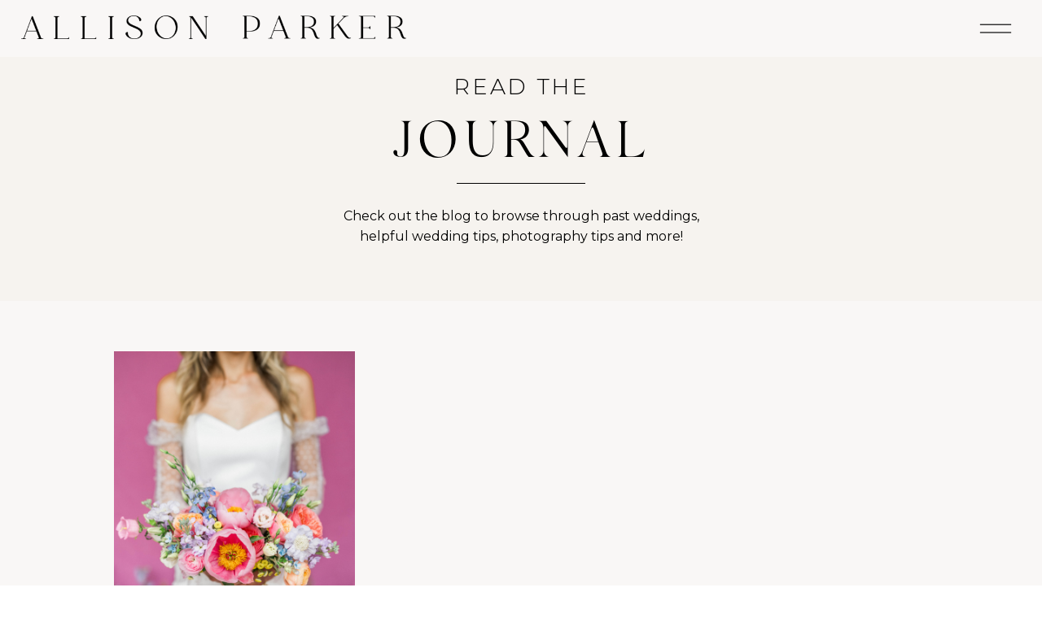

--- FILE ---
content_type: text/html; charset=UTF-8
request_url: https://allisonparkerphoto.com/tag/barbie-movie-inspired-shoot/
body_size: 20533
content:
<!DOCTYPE html>
<html lang="en-US" class="d">
<head>
<link rel="stylesheet" type="text/css" href="//lib.showit.co/engine/2.6.4/showit.css" />
<meta name='robots' content='index, follow, max-image-preview:large, max-snippet:-1, max-video-preview:-1' />

            <script data-no-defer="1" data-ezscrex="false" data-cfasync="false" data-pagespeed-no-defer data-cookieconsent="ignore">
                var ctPublicFunctions = {"_ajax_nonce":"a4341c9154","_rest_nonce":"532584d712","_ajax_url":"\/wp-admin\/admin-ajax.php","_rest_url":"https:\/\/allisonparkerphoto.com\/wp-json\/","data__cookies_type":"native","data__ajax_type":"custom_ajax","data__bot_detector_enabled":1,"data__frontend_data_log_enabled":1,"cookiePrefix":"","wprocket_detected":false,"host_url":"allisonparkerphoto.com","text__ee_click_to_select":"Click to select the whole data","text__ee_original_email":"The complete one is","text__ee_got_it":"Got it","text__ee_blocked":"Blocked","text__ee_cannot_connect":"Cannot connect","text__ee_cannot_decode":"Can not decode email. Unknown reason","text__ee_email_decoder":"CleanTalk email decoder","text__ee_wait_for_decoding":"The magic is on the way!","text__ee_decoding_process":"Please wait a few seconds while we decode the contact data."}
            </script>
        
            <script data-no-defer="1" data-ezscrex="false" data-cfasync="false" data-pagespeed-no-defer data-cookieconsent="ignore">
                var ctPublic = {"_ajax_nonce":"a4341c9154","settings__forms__check_internal":"0","settings__forms__check_external":"0","settings__forms__force_protection":0,"settings__forms__search_test":"0","settings__data__bot_detector_enabled":1,"settings__sfw__anti_crawler":0,"blog_home":"https:\/\/allisonparkerphoto.com\/","pixel__setting":"3","pixel__enabled":false,"pixel__url":"https:\/\/moderate9-v4.cleantalk.org\/pixel\/95eae65fde2f6beb217bf609542a4065.gif","data__email_check_before_post":"1","data__email_check_exist_post":1,"data__cookies_type":"native","data__key_is_ok":true,"data__visible_fields_required":true,"wl_brandname":"Anti-Spam by CleanTalk","wl_brandname_short":"CleanTalk","ct_checkjs_key":723801959,"emailEncoderPassKey":"0e8966b936c04eb96b5cba8741a42229","bot_detector_forms_excluded":"W10=","advancedCacheExists":false,"varnishCacheExists":false,"wc_ajax_add_to_cart":false}
            </script>
        
	<!-- This site is optimized with the Yoast SEO plugin v26.0 - https://yoast.com/wordpress/plugins/seo/ -->
	<title>barbie movie inspired shoot Archives - allisonparkerphoto.com</title>
	<link rel="canonical" href="https://allisonparkerphoto.com/tag/barbie-movie-inspired-shoot/" />
	<meta property="og:locale" content="en_US" />
	<meta property="og:type" content="article" />
	<meta property="og:title" content="barbie movie inspired shoot Archives - allisonparkerphoto.com" />
	<meta property="og:url" content="https://allisonparkerphoto.com/tag/barbie-movie-inspired-shoot/" />
	<meta property="og:site_name" content="allisonparkerphoto.com" />
	<meta name="twitter:card" content="summary_large_image" />
	<script type="application/ld+json" class="yoast-schema-graph">{"@context":"https://schema.org","@graph":[{"@type":"CollectionPage","@id":"https://allisonparkerphoto.com/tag/barbie-movie-inspired-shoot/","url":"https://allisonparkerphoto.com/tag/barbie-movie-inspired-shoot/","name":"barbie movie inspired shoot Archives - allisonparkerphoto.com","isPartOf":{"@id":"https://allisonparkerphoto.com/#website"},"primaryImageOfPage":{"@id":"https://allisonparkerphoto.com/tag/barbie-movie-inspired-shoot/#primaryimage"},"image":{"@id":"https://allisonparkerphoto.com/tag/barbie-movie-inspired-shoot/#primaryimage"},"thumbnailUrl":"https://allisonparkerphoto.com/wp-content/uploads/sites/912/2024/01/barbie-inspired-wedding-editorial-7.jpg","breadcrumb":{"@id":"https://allisonparkerphoto.com/tag/barbie-movie-inspired-shoot/#breadcrumb"},"inLanguage":"en-US"},{"@type":"ImageObject","inLanguage":"en-US","@id":"https://allisonparkerphoto.com/tag/barbie-movie-inspired-shoot/#primaryimage","url":"https://allisonparkerphoto.com/wp-content/uploads/sites/912/2024/01/barbie-inspired-wedding-editorial-7.jpg","contentUrl":"https://allisonparkerphoto.com/wp-content/uploads/sites/912/2024/01/barbie-inspired-wedding-editorial-7.jpg","width":5312,"height":7968},{"@type":"BreadcrumbList","@id":"https://allisonparkerphoto.com/tag/barbie-movie-inspired-shoot/#breadcrumb","itemListElement":[{"@type":"ListItem","position":1,"name":"Home","item":"https://allisonparkerphoto.com/"},{"@type":"ListItem","position":2,"name":"barbie movie inspired shoot"}]},{"@type":"WebSite","@id":"https://allisonparkerphoto.com/#website","url":"https://allisonparkerphoto.com/","name":"allisonparkerphoto.com","description":"","potentialAction":[{"@type":"SearchAction","target":{"@type":"EntryPoint","urlTemplate":"https://allisonparkerphoto.com/?s={search_term_string}"},"query-input":{"@type":"PropertyValueSpecification","valueRequired":true,"valueName":"search_term_string"}}],"inLanguage":"en-US"}]}</script>
	<!-- / Yoast SEO plugin. -->


<link rel='dns-prefetch' href='//fd.cleantalk.org' />
<link rel="alternate" type="application/rss+xml" title="allisonparkerphoto.com &raquo; Feed" href="https://allisonparkerphoto.com/feed/" />
<link rel="alternate" type="application/rss+xml" title="allisonparkerphoto.com &raquo; Comments Feed" href="https://allisonparkerphoto.com/comments/feed/" />
<link rel="alternate" type="application/rss+xml" title="allisonparkerphoto.com &raquo; barbie movie inspired shoot Tag Feed" href="https://allisonparkerphoto.com/tag/barbie-movie-inspired-shoot/feed/" />
<script type="text/javascript">
/* <![CDATA[ */
window._wpemojiSettings = {"baseUrl":"https:\/\/s.w.org\/images\/core\/emoji\/16.0.1\/72x72\/","ext":".png","svgUrl":"https:\/\/s.w.org\/images\/core\/emoji\/16.0.1\/svg\/","svgExt":".svg","source":{"concatemoji":"https:\/\/allisonparkerphoto.com\/wp-includes\/js\/wp-emoji-release.min.js?ver=6.8.3"}};
/*! This file is auto-generated */
!function(s,n){var o,i,e;function c(e){try{var t={supportTests:e,timestamp:(new Date).valueOf()};sessionStorage.setItem(o,JSON.stringify(t))}catch(e){}}function p(e,t,n){e.clearRect(0,0,e.canvas.width,e.canvas.height),e.fillText(t,0,0);var t=new Uint32Array(e.getImageData(0,0,e.canvas.width,e.canvas.height).data),a=(e.clearRect(0,0,e.canvas.width,e.canvas.height),e.fillText(n,0,0),new Uint32Array(e.getImageData(0,0,e.canvas.width,e.canvas.height).data));return t.every(function(e,t){return e===a[t]})}function u(e,t){e.clearRect(0,0,e.canvas.width,e.canvas.height),e.fillText(t,0,0);for(var n=e.getImageData(16,16,1,1),a=0;a<n.data.length;a++)if(0!==n.data[a])return!1;return!0}function f(e,t,n,a){switch(t){case"flag":return n(e,"\ud83c\udff3\ufe0f\u200d\u26a7\ufe0f","\ud83c\udff3\ufe0f\u200b\u26a7\ufe0f")?!1:!n(e,"\ud83c\udde8\ud83c\uddf6","\ud83c\udde8\u200b\ud83c\uddf6")&&!n(e,"\ud83c\udff4\udb40\udc67\udb40\udc62\udb40\udc65\udb40\udc6e\udb40\udc67\udb40\udc7f","\ud83c\udff4\u200b\udb40\udc67\u200b\udb40\udc62\u200b\udb40\udc65\u200b\udb40\udc6e\u200b\udb40\udc67\u200b\udb40\udc7f");case"emoji":return!a(e,"\ud83e\udedf")}return!1}function g(e,t,n,a){var r="undefined"!=typeof WorkerGlobalScope&&self instanceof WorkerGlobalScope?new OffscreenCanvas(300,150):s.createElement("canvas"),o=r.getContext("2d",{willReadFrequently:!0}),i=(o.textBaseline="top",o.font="600 32px Arial",{});return e.forEach(function(e){i[e]=t(o,e,n,a)}),i}function t(e){var t=s.createElement("script");t.src=e,t.defer=!0,s.head.appendChild(t)}"undefined"!=typeof Promise&&(o="wpEmojiSettingsSupports",i=["flag","emoji"],n.supports={everything:!0,everythingExceptFlag:!0},e=new Promise(function(e){s.addEventListener("DOMContentLoaded",e,{once:!0})}),new Promise(function(t){var n=function(){try{var e=JSON.parse(sessionStorage.getItem(o));if("object"==typeof e&&"number"==typeof e.timestamp&&(new Date).valueOf()<e.timestamp+604800&&"object"==typeof e.supportTests)return e.supportTests}catch(e){}return null}();if(!n){if("undefined"!=typeof Worker&&"undefined"!=typeof OffscreenCanvas&&"undefined"!=typeof URL&&URL.createObjectURL&&"undefined"!=typeof Blob)try{var e="postMessage("+g.toString()+"("+[JSON.stringify(i),f.toString(),p.toString(),u.toString()].join(",")+"));",a=new Blob([e],{type:"text/javascript"}),r=new Worker(URL.createObjectURL(a),{name:"wpTestEmojiSupports"});return void(r.onmessage=function(e){c(n=e.data),r.terminate(),t(n)})}catch(e){}c(n=g(i,f,p,u))}t(n)}).then(function(e){for(var t in e)n.supports[t]=e[t],n.supports.everything=n.supports.everything&&n.supports[t],"flag"!==t&&(n.supports.everythingExceptFlag=n.supports.everythingExceptFlag&&n.supports[t]);n.supports.everythingExceptFlag=n.supports.everythingExceptFlag&&!n.supports.flag,n.DOMReady=!1,n.readyCallback=function(){n.DOMReady=!0}}).then(function(){return e}).then(function(){var e;n.supports.everything||(n.readyCallback(),(e=n.source||{}).concatemoji?t(e.concatemoji):e.wpemoji&&e.twemoji&&(t(e.twemoji),t(e.wpemoji)))}))}((window,document),window._wpemojiSettings);
/* ]]> */
</script>
<style id='wp-emoji-styles-inline-css' type='text/css'>

	img.wp-smiley, img.emoji {
		display: inline !important;
		border: none !important;
		box-shadow: none !important;
		height: 1em !important;
		width: 1em !important;
		margin: 0 0.07em !important;
		vertical-align: -0.1em !important;
		background: none !important;
		padding: 0 !important;
	}
</style>
<link rel='stylesheet' id='wp-block-library-css' href='https://allisonparkerphoto.com/wp-includes/css/dist/block-library/style.min.css?ver=6.8.3' type='text/css' media='all' />
<style id='classic-theme-styles-inline-css' type='text/css'>
/*! This file is auto-generated */
.wp-block-button__link{color:#fff;background-color:#32373c;border-radius:9999px;box-shadow:none;text-decoration:none;padding:calc(.667em + 2px) calc(1.333em + 2px);font-size:1.125em}.wp-block-file__button{background:#32373c;color:#fff;text-decoration:none}
</style>
<style id='global-styles-inline-css' type='text/css'>
:root{--wp--preset--aspect-ratio--square: 1;--wp--preset--aspect-ratio--4-3: 4/3;--wp--preset--aspect-ratio--3-4: 3/4;--wp--preset--aspect-ratio--3-2: 3/2;--wp--preset--aspect-ratio--2-3: 2/3;--wp--preset--aspect-ratio--16-9: 16/9;--wp--preset--aspect-ratio--9-16: 9/16;--wp--preset--color--black: #000000;--wp--preset--color--cyan-bluish-gray: #abb8c3;--wp--preset--color--white: #ffffff;--wp--preset--color--pale-pink: #f78da7;--wp--preset--color--vivid-red: #cf2e2e;--wp--preset--color--luminous-vivid-orange: #ff6900;--wp--preset--color--luminous-vivid-amber: #fcb900;--wp--preset--color--light-green-cyan: #7bdcb5;--wp--preset--color--vivid-green-cyan: #00d084;--wp--preset--color--pale-cyan-blue: #8ed1fc;--wp--preset--color--vivid-cyan-blue: #0693e3;--wp--preset--color--vivid-purple: #9b51e0;--wp--preset--gradient--vivid-cyan-blue-to-vivid-purple: linear-gradient(135deg,rgba(6,147,227,1) 0%,rgb(155,81,224) 100%);--wp--preset--gradient--light-green-cyan-to-vivid-green-cyan: linear-gradient(135deg,rgb(122,220,180) 0%,rgb(0,208,130) 100%);--wp--preset--gradient--luminous-vivid-amber-to-luminous-vivid-orange: linear-gradient(135deg,rgba(252,185,0,1) 0%,rgba(255,105,0,1) 100%);--wp--preset--gradient--luminous-vivid-orange-to-vivid-red: linear-gradient(135deg,rgba(255,105,0,1) 0%,rgb(207,46,46) 100%);--wp--preset--gradient--very-light-gray-to-cyan-bluish-gray: linear-gradient(135deg,rgb(238,238,238) 0%,rgb(169,184,195) 100%);--wp--preset--gradient--cool-to-warm-spectrum: linear-gradient(135deg,rgb(74,234,220) 0%,rgb(151,120,209) 20%,rgb(207,42,186) 40%,rgb(238,44,130) 60%,rgb(251,105,98) 80%,rgb(254,248,76) 100%);--wp--preset--gradient--blush-light-purple: linear-gradient(135deg,rgb(255,206,236) 0%,rgb(152,150,240) 100%);--wp--preset--gradient--blush-bordeaux: linear-gradient(135deg,rgb(254,205,165) 0%,rgb(254,45,45) 50%,rgb(107,0,62) 100%);--wp--preset--gradient--luminous-dusk: linear-gradient(135deg,rgb(255,203,112) 0%,rgb(199,81,192) 50%,rgb(65,88,208) 100%);--wp--preset--gradient--pale-ocean: linear-gradient(135deg,rgb(255,245,203) 0%,rgb(182,227,212) 50%,rgb(51,167,181) 100%);--wp--preset--gradient--electric-grass: linear-gradient(135deg,rgb(202,248,128) 0%,rgb(113,206,126) 100%);--wp--preset--gradient--midnight: linear-gradient(135deg,rgb(2,3,129) 0%,rgb(40,116,252) 100%);--wp--preset--font-size--small: 13px;--wp--preset--font-size--medium: 20px;--wp--preset--font-size--large: 36px;--wp--preset--font-size--x-large: 42px;--wp--preset--spacing--20: 0.44rem;--wp--preset--spacing--30: 0.67rem;--wp--preset--spacing--40: 1rem;--wp--preset--spacing--50: 1.5rem;--wp--preset--spacing--60: 2.25rem;--wp--preset--spacing--70: 3.38rem;--wp--preset--spacing--80: 5.06rem;--wp--preset--shadow--natural: 6px 6px 9px rgba(0, 0, 0, 0.2);--wp--preset--shadow--deep: 12px 12px 50px rgba(0, 0, 0, 0.4);--wp--preset--shadow--sharp: 6px 6px 0px rgba(0, 0, 0, 0.2);--wp--preset--shadow--outlined: 6px 6px 0px -3px rgba(255, 255, 255, 1), 6px 6px rgba(0, 0, 0, 1);--wp--preset--shadow--crisp: 6px 6px 0px rgba(0, 0, 0, 1);}:where(.is-layout-flex){gap: 0.5em;}:where(.is-layout-grid){gap: 0.5em;}body .is-layout-flex{display: flex;}.is-layout-flex{flex-wrap: wrap;align-items: center;}.is-layout-flex > :is(*, div){margin: 0;}body .is-layout-grid{display: grid;}.is-layout-grid > :is(*, div){margin: 0;}:where(.wp-block-columns.is-layout-flex){gap: 2em;}:where(.wp-block-columns.is-layout-grid){gap: 2em;}:where(.wp-block-post-template.is-layout-flex){gap: 1.25em;}:where(.wp-block-post-template.is-layout-grid){gap: 1.25em;}.has-black-color{color: var(--wp--preset--color--black) !important;}.has-cyan-bluish-gray-color{color: var(--wp--preset--color--cyan-bluish-gray) !important;}.has-white-color{color: var(--wp--preset--color--white) !important;}.has-pale-pink-color{color: var(--wp--preset--color--pale-pink) !important;}.has-vivid-red-color{color: var(--wp--preset--color--vivid-red) !important;}.has-luminous-vivid-orange-color{color: var(--wp--preset--color--luminous-vivid-orange) !important;}.has-luminous-vivid-amber-color{color: var(--wp--preset--color--luminous-vivid-amber) !important;}.has-light-green-cyan-color{color: var(--wp--preset--color--light-green-cyan) !important;}.has-vivid-green-cyan-color{color: var(--wp--preset--color--vivid-green-cyan) !important;}.has-pale-cyan-blue-color{color: var(--wp--preset--color--pale-cyan-blue) !important;}.has-vivid-cyan-blue-color{color: var(--wp--preset--color--vivid-cyan-blue) !important;}.has-vivid-purple-color{color: var(--wp--preset--color--vivid-purple) !important;}.has-black-background-color{background-color: var(--wp--preset--color--black) !important;}.has-cyan-bluish-gray-background-color{background-color: var(--wp--preset--color--cyan-bluish-gray) !important;}.has-white-background-color{background-color: var(--wp--preset--color--white) !important;}.has-pale-pink-background-color{background-color: var(--wp--preset--color--pale-pink) !important;}.has-vivid-red-background-color{background-color: var(--wp--preset--color--vivid-red) !important;}.has-luminous-vivid-orange-background-color{background-color: var(--wp--preset--color--luminous-vivid-orange) !important;}.has-luminous-vivid-amber-background-color{background-color: var(--wp--preset--color--luminous-vivid-amber) !important;}.has-light-green-cyan-background-color{background-color: var(--wp--preset--color--light-green-cyan) !important;}.has-vivid-green-cyan-background-color{background-color: var(--wp--preset--color--vivid-green-cyan) !important;}.has-pale-cyan-blue-background-color{background-color: var(--wp--preset--color--pale-cyan-blue) !important;}.has-vivid-cyan-blue-background-color{background-color: var(--wp--preset--color--vivid-cyan-blue) !important;}.has-vivid-purple-background-color{background-color: var(--wp--preset--color--vivid-purple) !important;}.has-black-border-color{border-color: var(--wp--preset--color--black) !important;}.has-cyan-bluish-gray-border-color{border-color: var(--wp--preset--color--cyan-bluish-gray) !important;}.has-white-border-color{border-color: var(--wp--preset--color--white) !important;}.has-pale-pink-border-color{border-color: var(--wp--preset--color--pale-pink) !important;}.has-vivid-red-border-color{border-color: var(--wp--preset--color--vivid-red) !important;}.has-luminous-vivid-orange-border-color{border-color: var(--wp--preset--color--luminous-vivid-orange) !important;}.has-luminous-vivid-amber-border-color{border-color: var(--wp--preset--color--luminous-vivid-amber) !important;}.has-light-green-cyan-border-color{border-color: var(--wp--preset--color--light-green-cyan) !important;}.has-vivid-green-cyan-border-color{border-color: var(--wp--preset--color--vivid-green-cyan) !important;}.has-pale-cyan-blue-border-color{border-color: var(--wp--preset--color--pale-cyan-blue) !important;}.has-vivid-cyan-blue-border-color{border-color: var(--wp--preset--color--vivid-cyan-blue) !important;}.has-vivid-purple-border-color{border-color: var(--wp--preset--color--vivid-purple) !important;}.has-vivid-cyan-blue-to-vivid-purple-gradient-background{background: var(--wp--preset--gradient--vivid-cyan-blue-to-vivid-purple) !important;}.has-light-green-cyan-to-vivid-green-cyan-gradient-background{background: var(--wp--preset--gradient--light-green-cyan-to-vivid-green-cyan) !important;}.has-luminous-vivid-amber-to-luminous-vivid-orange-gradient-background{background: var(--wp--preset--gradient--luminous-vivid-amber-to-luminous-vivid-orange) !important;}.has-luminous-vivid-orange-to-vivid-red-gradient-background{background: var(--wp--preset--gradient--luminous-vivid-orange-to-vivid-red) !important;}.has-very-light-gray-to-cyan-bluish-gray-gradient-background{background: var(--wp--preset--gradient--very-light-gray-to-cyan-bluish-gray) !important;}.has-cool-to-warm-spectrum-gradient-background{background: var(--wp--preset--gradient--cool-to-warm-spectrum) !important;}.has-blush-light-purple-gradient-background{background: var(--wp--preset--gradient--blush-light-purple) !important;}.has-blush-bordeaux-gradient-background{background: var(--wp--preset--gradient--blush-bordeaux) !important;}.has-luminous-dusk-gradient-background{background: var(--wp--preset--gradient--luminous-dusk) !important;}.has-pale-ocean-gradient-background{background: var(--wp--preset--gradient--pale-ocean) !important;}.has-electric-grass-gradient-background{background: var(--wp--preset--gradient--electric-grass) !important;}.has-midnight-gradient-background{background: var(--wp--preset--gradient--midnight) !important;}.has-small-font-size{font-size: var(--wp--preset--font-size--small) !important;}.has-medium-font-size{font-size: var(--wp--preset--font-size--medium) !important;}.has-large-font-size{font-size: var(--wp--preset--font-size--large) !important;}.has-x-large-font-size{font-size: var(--wp--preset--font-size--x-large) !important;}
:where(.wp-block-post-template.is-layout-flex){gap: 1.25em;}:where(.wp-block-post-template.is-layout-grid){gap: 1.25em;}
:where(.wp-block-columns.is-layout-flex){gap: 2em;}:where(.wp-block-columns.is-layout-grid){gap: 2em;}
:root :where(.wp-block-pullquote){font-size: 1.5em;line-height: 1.6;}
</style>
<link rel='stylesheet' id='cleantalk-public-css-css' href='https://allisonparkerphoto.com/wp-content/plugins/cleantalk-spam-protect/css/cleantalk-public.min.css?ver=6.64_1758576198' type='text/css' media='all' />
<link rel='stylesheet' id='cleantalk-email-decoder-css-css' href='https://allisonparkerphoto.com/wp-content/plugins/cleantalk-spam-protect/css/cleantalk-email-decoder.min.css?ver=6.64_1758576198' type='text/css' media='all' />
<script type="text/javascript" src="https://allisonparkerphoto.com/wp-content/plugins/cleantalk-spam-protect/js/apbct-public-bundle.min.js?ver=6.64_1758576198" id="apbct-public-bundle.min-js-js"></script>
<script type="text/javascript" src="https://fd.cleantalk.org/ct-bot-detector-wrapper.js?ver=6.64" id="ct_bot_detector-js" defer="defer" data-wp-strategy="defer"></script>
<script type="text/javascript" src="https://allisonparkerphoto.com/wp-includes/js/jquery/jquery.min.js?ver=3.7.1" id="jquery-core-js"></script>
<script type="text/javascript" src="https://allisonparkerphoto.com/wp-includes/js/jquery/jquery-migrate.min.js?ver=3.4.1" id="jquery-migrate-js"></script>
<script type="text/javascript" src="https://allisonparkerphoto.com/wp-content/plugins/showit/public/js/showit.js?ver=1765978825" id="si-script-js"></script>
<link rel="https://api.w.org/" href="https://allisonparkerphoto.com/wp-json/" /><link rel="alternate" title="JSON" type="application/json" href="https://allisonparkerphoto.com/wp-json/wp/v2/tags/607" /><link rel="EditURI" type="application/rsd+xml" title="RSD" href="https://allisonparkerphoto.com/xmlrpc.php?rsd" />
		<script type="text/javascript" async defer data-pin-color="red"  data-pin-hover="true"
			src="https://allisonparkerphoto.com/wp-content/plugins/pinterest-pin-it-button-on-image-hover-and-post/js/pinit.js"></script>
		<style type="text/css">.recentcomments a{display:inline !important;padding:0 !important;margin:0 !important;}</style>
<meta charset="UTF-8" />
<meta name="viewport" content="width=device-width, initial-scale=1" />
<link rel="icon" type="image/png" href="//static.showit.co/200/iUccR8pTMdJRG3A1WOJEWA/60414/ap_monogram_option_1.png" />
<link rel="preconnect" href="https://static.showit.co" />

<link rel="preconnect" href="https://fonts.googleapis.com">
<link rel="preconnect" href="https://fonts.gstatic.com" crossorigin>
<link href="https://fonts.googleapis.com/css?family=Cormorant:italic|Montserrat:400|Montserrat:500|Montserrat:300|Montserrat:regular|Cardo:italic|Montserrat:600|Cormorant:300italic" rel="stylesheet" type="text/css"/>
<style>
@font-face{font-family:Silk Serif;src:url('//static.showit.co/file/f_UESnGKQgqNq6wwDV5c3g/60414/silktype_-_silkserif-light-webfont.woff');}
@font-face{font-family:Adobe Garamond Pro Italic;src:url('//static.showit.co/file/d9c1Dvg5S_-2b02CqkTFAA/shared/agaramondpro-italic_gdi.woff');}
@font-face{font-family:Silk Serif Light;src:url('//static.showit.co/file/iuPaptAASaeuoOOpofd8ww/shared/silktype_-_silkserif-light.woff');}
</style>
<script id="init_data" type="application/json">
{"mobile":{"w":320},"desktop":{"w":1200,"defaultTrIn":{"type":"fade"},"defaultTrOut":{"type":"fade"},"bgFillType":"color","bgColor":"#ffffff"},"sid":"uby5fmcud7xri4f50y6sog","break":768,"assetURL":"//static.showit.co","contactFormId":"60414/161430","cfAction":"aHR0cHM6Ly9jbGllbnRzZXJ2aWNlLnNob3dpdC5jby9jb250YWN0Zm9ybQ==","sgAction":"aHR0cHM6Ly9jbGllbnRzZXJ2aWNlLnNob3dpdC5jby9zb2NpYWxncmlk","blockData":[{"slug":"website-menu","visible":"d","states":[],"d":{"h":930,"w":1200,"locking":{"side":"st"},"nature":"wH","trIn":{"type":"slide","duration":0.8,"direction":"Down"},"bgFillType":"color","bgColor":"#f9f7f6:100","bgMediaType":"none","tr":{"in":{"cl":"slideInDown","d":0.8,"dl":"0"}}},"m":{"h":200,"w":320,"trIn":{"type":"slide","duration":0.8,"direction":"Down"},"bgFillType":"color","bgColor":"#f9f7f6:100","bgMediaType":"none","tr":{"in":{"cl":"slideInDown","d":0.8,"dl":"0"}}}},{"slug":"mobile-menu","visible":"m","states":[],"d":{"h":85,"w":1200,"locking":{"offset":0},"trIn":{"type":"slide","direction":"Left"},"trOut":{"type":"slide","direction":"Right"},"bgFillType":"color","bgColor":"#ffffff","bgMediaType":"none","tr":{"in":{"cl":"slideInLeft","d":"0.5","dl":"0"},"out":{"cl":"slideOutRight","d":"0.5","dl":"0"}}},"m":{"h":610,"w":320,"locking":{"side":"t","offset":0,"scrollOffset":1},"nature":"wH","trIn":{"type":"slide","direction":"Left"},"trOut":{"type":"slide","direction":"Right"},"stateTrIn":{"type":"fade","duration":0.3},"stateTrOut":{"type":"fade","duration":0.3},"bgFillType":"color","bgColor":"colors-7","bgMediaType":"none","tr":{"in":{"cl":"slideInUp","d":"0.5","dl":"0"},"out":{"cl":"slideOutRight","d":"0.5","dl":"0"}}}},{"slug":"logo-header","visible":"d","states":[],"d":{"h":70,"w":1200,"locking":{"side":"t"},"bgFillType":"color","bgColor":"colors-1","bgMediaType":"none"},"m":{"h":50,"w":320,"locking":{"side":"st"},"bgFillType":"color","bgColor":"colors-1","bgMediaType":"none"}},{"slug":"header-mobile","visible":"m","states":[],"d":{"h":400,"w":1200,"bgFillType":"color","bgColor":"colors-1","bgMediaType":"none"},"m":{"h":50,"w":320,"locking":{"side":"st"},"bgFillType":"color","bgColor":"colors-1","bgMediaType":"none"}},{"slug":"blog-header","visible":"a","states":[],"d":{"h":370,"w":1200,"bgFillType":"color","bgColor":"colors-2","bgMediaType":"none"},"m":{"h":370,"w":320,"bgFillType":"color","bgColor":"colors-1","bgMediaType":"none"}},{"slug":"must-reads","visible":"a","states":[{"d":{"bgFillType":"color","bgColor":"#000000:0","bgMediaType":"none"},"m":{"bgFillType":"color","bgColor":"#000000:0","bgMediaType":"none"},"slug":"view-1"},{"d":{"bgFillType":"color","bgColor":"#000000:0","bgMediaType":"none"},"m":{"bgFillType":"color","bgColor":"#000000:0","bgMediaType":"none"},"slug":"view-2"},{"d":{"bgFillType":"color","bgColor":"#000000:0","bgMediaType":"none"},"m":{"bgFillType":"color","bgColor":"#000000:0","bgMediaType":"none"},"slug":"view-3"}],"d":{"h":690,"w":1200,"stateTrIn":{"type":"fade","duration":1,"direction":"none"},"stateTrOut":{"type":"fade","direction":"none"},"bgFillType":"color","bgColor":"colors-1","bgMediaType":"none"},"m":{"h":1800,"w":320,"stateTrIn":{"type":"fade","duration":1,"direction":"none"},"stateTrOut":{"type":"fade","direction":"none"},"bgFillType":"color","bgColor":"colors-1","bgMediaType":"none"},"stateTrans":[{"d":{"in":{"cl":"fadeIn","d":1,"dl":"0","od":"fadeIn"},"out":{"cl":"fadeOut","d":"0.5","dl":"0","od":"fadeOut"}},"m":{"in":{"cl":"fadeIn","d":"0.5","dl":"0","od":"fadeIn"},"out":{"cl":"fadeOut","d":"0.5","dl":"0","od":"fadeOut"}}},{"d":{"in":{"cl":"fadeIn","d":1,"dl":"0","od":"fadeIn"},"out":{"cl":"fadeOut","d":"0.5","dl":"0","od":"fadeOut"}},"m":{"in":{"cl":"fadeIn","d":"0.5","dl":"0","od":"fadeIn"},"out":{"cl":"fadeOut","d":"0.5","dl":"0","od":"fadeOut"}}},{"d":{"in":{"cl":"fadeIn","d":1,"dl":"0","od":"fadeIn"},"out":{"cl":"fadeOut","d":"0.5","dl":"0","od":"fadeOut"}},"m":{"in":{"cl":"fadeIn","d":"0.5","dl":"0","od":"fadeIn"},"out":{"cl":"fadeOut","d":"0.5","dl":"0","od":"fadeOut"}}}]},{"slug":"padding-1","visible":"d","states":[],"d":{"h":120,"w":1200,"bgFillType":"color","bgColor":"colors-1","bgMediaType":"none"},"m":{"h":200,"w":320,"bgFillType":"color","bgColor":"#ffffff","bgMediaType":"none"}},{"slug":"pagination","visible":"a","states":[],"d":{"h":170,"w":1200,"nature":"dH","bgFillType":"color","bgColor":"colors-1","bgMediaType":"none"},"m":{"h":71,"w":320,"nature":"dH","bgFillType":"color","bgColor":"colors-1","bgMediaType":"none"}},{"slug":"blog-category-index","visible":"a","states":[],"d":{"h":824,"w":1200,"stateTrIn":{"type":"fade","duration":0.6,"direction":"none"},"bgFillType":"color","bgColor":"colors-1","bgMediaType":"image","bgImage":{"key":"WXMr-uO0QWC4JAHf1qJVcg/60414/wedding-showcase-13.jpg","aspect_ratio":0.66755,"title":"wedding-showcase-13","type":"asset"},"bgOpacity":"15","bgScroll":"f"},"m":{"h":550,"w":320,"stateTrIn":{"type":"fade","duration":0.6,"direction":"none"},"bgFillType":"color","bgColor":"colors-1","bgMediaType":"image","bgImage":{"key":"WXMr-uO0QWC4JAHf1qJVcg/60414/wedding-showcase-13.jpg","aspect_ratio":0.66755,"title":"wedding-showcase-13","type":"asset"},"bgOpacity":"15","bgScroll":"f"}},{"slug":"blog-now-trending-1","visible":"a","states":[{"d":{"bgFillType":"color","bgColor":"#000000:0","bgMediaType":"none"},"m":{"bgFillType":"color","bgColor":"#000000:0","bgMediaType":"none"},"slug":"view-1"},{"d":{"bgFillType":"color","bgColor":"#000000:0","bgMediaType":"none"},"m":{"bgFillType":"color","bgColor":"#000000:0","bgMediaType":"none"},"slug":"view-2"},{"d":{"bgFillType":"color","bgColor":"#000000:0","bgMediaType":"none"},"m":{"bgFillType":"color","bgColor":"#000000:0","bgMediaType":"none"},"slug":"view-3"}],"d":{"h":400,"w":1200,"stateTrIn":{"type":"fade","duration":0.6,"direction":"none"},"bgFillType":"color","bgColor":"colors-1","bgMediaType":"none"},"m":{"h":700,"w":320,"stateTrIn":{"type":"fade","duration":0.6,"direction":"none"},"bgFillType":"color","bgColor":"colors-1","bgMediaType":"none"},"wpPostLookup":true,"stateTrans":[{"d":{"in":{"cl":"fadeIn","d":0.6,"dl":"0","od":"fadeIn"}},"m":{"in":{"cl":"fadeIn","d":"0.5","dl":"0","od":"fadeIn"}}},{"d":{"in":{"cl":"fadeIn","d":0.6,"dl":"0","od":"fadeIn"}},"m":{"in":{"cl":"fadeIn","d":"0.5","dl":"0","od":"fadeIn"}}},{"d":{"in":{"cl":"fadeIn","d":0.6,"dl":"0","od":"fadeIn"}},"m":{"in":{"cl":"fadeIn","d":"0.5","dl":"0","od":"fadeIn"}}}]},{"slug":"footer-3","visible":"a","states":[],"d":{"h":470,"w":1200,"bgFillType":"color","bgColor":"colors-1","bgMediaType":"image","bgImage":{"key":"XmHfIxUDSt2yOYdznA2kTw/60414/app_4726.jpg","aspect_ratio":0.6675,"title":"APP_4726","type":"asset"},"bgOpacity":"7","bgScroll":"x"},"m":{"h":800,"w":320,"bgFillType":"color","bgColor":"colors-1","bgMediaType":"image","bgImage":{"key":"XmHfIxUDSt2yOYdznA2kTw/60414/app_4726.jpg","aspect_ratio":0.6675,"title":"APP_4726","type":"asset"},"bgOpacity":"7","bgScroll":"x"}}],"elementData":[{"type":"text","visible":"a","id":"website-menu_0","blockId":"website-menu","m":{"x":86,"y":88,"w":220,"h":28,"a":0},"d":{"x":786,"y":166,"w":312,"h":60,"a":0,"lockH":"r"}},{"type":"text","visible":"a","id":"website-menu_1","blockId":"website-menu","m":{"x":86,"y":88,"w":220,"h":28,"a":0},"d":{"x":768,"y":256,"w":330,"h":59,"a":0,"lockH":"r"}},{"type":"text","visible":"a","id":"website-menu_2","blockId":"website-menu","m":{"x":86,"y":88,"w":220,"h":28,"a":0},"d":{"x":660,"y":345,"w":438,"h":59,"a":0,"lockH":"r"}},{"type":"text","visible":"a","id":"website-menu_3","blockId":"website-menu","m":{"x":86,"y":88,"w":220,"h":28,"a":0},"d":{"x":746,"y":434,"w":352,"h":60,"a":0,"lockH":"r"}},{"type":"text","visible":"a","id":"website-menu_4","blockId":"website-menu","m":{"x":86,"y":88,"w":220,"h":28,"a":0},"d":{"x":681,"y":524,"w":417,"h":59,"a":0,"lockH":"r"}},{"type":"text","visible":"a","id":"website-menu_5","blockId":"website-menu","m":{"x":86,"y":88,"w":220,"h":28,"a":0},"d":{"x":849,"y":613,"w":249,"h":60,"a":0,"lockH":"r"}},{"type":"text","visible":"a","id":"website-menu_6","blockId":"website-menu","m":{"x":86,"y":88,"w":220,"h":28,"a":0},"d":{"x":728,"y":703,"w":370,"h":61,"a":0,"lockH":"r"}},{"type":"icon","visible":"a","id":"website-menu_7","blockId":"website-menu","m":{"x":135,"y":75,"w":50,"h":50,"a":0},"d":{"x":1128,"y":31,"w":44,"h":50,"a":0,"lockH":"r","lockV":"t"},"pc":[{"type":"hide","block":"website-menu"}]},{"type":"graphic","visible":"a","id":"website-menu_8","blockId":"website-menu","m":{"x":114,"y":30,"w":93,"h":140,"a":0},"d":{"x":148,"y":151,"w":339,"h":467,"a":0,"gs":{"t":"zoom","p":100,"x":50,"y":83.919}},"c":{"key":"Fr-iL4M99L9f8MmxFdC34g/60414/app_1912.jpg","aspect_ratio":0.66667}},{"type":"text","visible":"a","id":"website-menu_9","blockId":"website-menu","m":{"x":103,"y":90,"w":113.39999999999999,"h":21,"a":0},"d":{"x":148,"y":658,"w":339,"h":121,"a":0}},{"type":"graphic","visible":"m","id":"website-menu_10","blockId":"website-menu","m":{"x":48,"y":85,"w":224,"h":31,"a":0},"d":{"x":360,"y":40,"w":481,"h":33,"a":0,"lockV":"t"},"c":{"key":"kOJZGQiv2Hvld_UkBcui1g/60414/longlogo.png","aspect_ratio":14.68227}},{"type":"text","visible":"a","id":"website-menu_11","blockId":"website-menu","m":{"x":103,"y":90,"w":113.39999999999999,"h":21,"a":0},"d":{"x":249,"y":843,"w":204,"h":23,"a":0}},{"type":"text","visible":"a","id":"website-menu_12","blockId":"website-menu","m":{"x":103,"y":90,"w":113.39999999999999,"h":21,"a":0},"d":{"x":475,"y":843,"w":24,"h":23,"a":0}},{"type":"text","visible":"a","id":"website-menu_13","blockId":"website-menu","m":{"x":103,"y":90,"w":113.39999999999999,"h":21,"a":0},"d":{"x":520,"y":843,"w":431,"h":23,"a":0}},{"type":"graphic","visible":"a","id":"website-menu_14","blockId":"website-menu","m":{"x":48,"y":93,"w":224,"h":14,"a":0},"d":{"x":340,"y":41,"w":521,"h":32,"a":0,"gs":{"t":"fit"}},"c":{"key":"clqPZuVymH-oYdU9RmkwFQ/60414/longlogowide.png","aspect_ratio":16.31034}},{"type":"simple","visible":"a","id":"mobile-menu_0","blockId":"mobile-menu","m":{"x":-9,"y":-24,"w":339,"h":634,"a":0,"lockV":"s"},"d":{"x":360,"y":26,"w":480,"h":34,"a":0}},{"type":"graphic","visible":"a","id":"mobile-menu_1","blockId":"mobile-menu","m":{"x":-3,"y":-24,"w":326,"h":634,"a":0,"lockV":"s"},"d":{"x":490,"y":-107,"w":220,"h":300,"a":0,"o":10},"c":{"key":"XmHfIxUDSt2yOYdznA2kTw/60414/app_4726.jpg","aspect_ratio":0.6675}},{"type":"text","visible":"m","id":"mobile-menu_2","blockId":"mobile-menu","m":{"x":113,"y":106,"w":94,"h":25,"a":0},"d":{"x":655,"y":34,"w":52,"h":26,"a":0,"lockH":"r"}},{"type":"text","visible":"m","id":"mobile-menu_3","blockId":"mobile-menu","m":{"x":109,"y":157,"w":102,"h":25,"a":0},"d":{"x":735.4,"y":34,"w":57,"h":26,"a":0,"lockH":"r"}},{"type":"text","visible":"m","id":"mobile-menu_4","blockId":"mobile-menu","m":{"x":80,"y":208,"w":160,"h":25,"a":0},"d":{"x":920.2,"y":34,"w":70,"h":26,"a":0,"lockH":"r"}},{"type":"text","visible":"m","id":"mobile-menu_5","blockId":"mobile-menu","m":{"x":102,"y":259,"w":116,"h":26,"a":0},"d":{"x":1018.6,"y":34,"w":77,"h":26,"a":0,"lockH":"r"}},{"type":"text","visible":"m","id":"mobile-menu_6","blockId":"mobile-menu","m":{"x":113,"y":362,"w":94,"h":27,"a":0},"d":{"x":1018.6,"y":34,"w":77,"h":26,"a":0,"lockH":"r"}},{"type":"text","visible":"m","id":"mobile-menu_7","blockId":"mobile-menu","m":{"x":89,"y":415,"w":142,"h":27,"a":0},"d":{"x":1018.6,"y":34,"w":77,"h":26,"a":0,"lockH":"r"}},{"type":"simple","visible":"d","id":"mobile-menu_8","blockId":"mobile-menu","m":{"x":230,"y":325,"w":72,"h":105,"a":0,"lockV":"b"},"d":{"x":430,"y":73,"w":105,"h":167,"a":0}},{"type":"simple","visible":"d","id":"mobile-menu_9","blockId":"mobile-menu","m":{"x":263,"y":404,"w":4,"h":4,"a":45,"lockV":"b"},"d":{"x":481,"y":188,"w":4,"h":4,"a":45}},{"type":"text","visible":"d","id":"mobile-menu_10","blockId":"mobile-menu","m":{"x":224,"y":360,"w":82,"h":33,"a":0,"lockV":"b"},"d":{"x":435,"y":131,"w":95,"h":44,"a":0}},{"type":"simple","visible":"d","id":"mobile-menu_11","blockId":"mobile-menu","m":{"x":263,"y":344,"w":4,"h":4,"a":45,"lockV":"b"},"d":{"x":481,"y":119,"w":4,"h":4,"a":45}},{"type":"icon","visible":"m","id":"mobile-menu_12","blockId":"mobile-menu","m":{"x":283,"y":8,"w":27,"h":24,"a":0},"d":{"x":550,"y":-28,"w":100,"h":100,"a":0},"pc":[{"type":"hide","block":"mobile-menu"}]},{"type":"text","visible":"a","id":"mobile-menu_13","blockId":"mobile-menu","m":{"x":89,"y":532,"w":142,"h":32,"a":0},"d":{"x":538,"y":31,"w":124.19999999999999,"h":23,"a":0}},{"type":"text","visible":"m","id":"mobile-menu_14","blockId":"mobile-menu","m":{"x":80,"y":310,"w":160,"h":26,"a":0},"d":{"x":920.2,"y":34,"w":70,"h":26,"a":0,"lockH":"r"}},{"type":"text","visible":"a","id":"mobile-menu_15","blockId":"mobile-menu","m":{"x":100,"y":477,"w":120,"h":32,"a":0},"d":{"x":538,"y":31,"w":124.19999999999999,"h":23,"a":0}},{"type":"graphic","visible":"a","id":"mobile-menu_16","blockId":"mobile-menu","m":{"x":17,"y":13,"w":224,"h":14,"a":0},"d":{"x":180,"y":17,"w":840,"h":52,"a":0},"c":{"key":"clqPZuVymH-oYdU9RmkwFQ/60414/longlogowide.png","aspect_ratio":16.31034}},{"type":"icon","visible":"a","id":"logo-header_0","blockId":"logo-header","m":{"x":274,"y":11,"w":36,"h":28,"a":0},"d":{"x":1108,"y":10,"w":70,"h":50,"a":0,"lockH":"r"},"pc":[{"type":"show","block":"website-menu"}]},{"type":"graphic","visible":"a","id":"logo-header_1","blockId":"logo-header","m":{"x":0,"y":8,"w":246,"h":15,"a":0},"d":{"x":22,"y":19,"w":481,"h":29,"a":0,"gs":{"t":"fit"},"lockH":"l"},"c":{"key":"clqPZuVymH-oYdU9RmkwFQ/60414/longlogowide.png","aspect_ratio":16.31034}},{"type":"icon","visible":"a","id":"header-mobile_0","blockId":"header-mobile","m":{"x":274,"y":11,"w":36,"h":28,"a":0},"d":{"x":550,"y":150,"w":100,"h":100,"a":0},"pc":[{"type":"show","block":"mobile-menu"}]},{"type":"graphic","visible":"a","id":"header-mobile_1","blockId":"header-mobile","m":{"x":12,"y":18,"w":224,"h":14,"a":0},"d":{"x":180,"y":174,"w":840,"h":52,"a":0,"gs":{"t":"fit"}},"c":{"key":"clqPZuVymH-oYdU9RmkwFQ/60414/longlogowide.png","aspect_ratio":16.31034}},{"type":"text","visible":"a","id":"blog-header_0","blockId":"blog-header","m":{"x":71,"y":59,"w":179,"h":32,"a":0},"d":{"x":446,"y":85,"w":309,"h":41,"a":0}},{"type":"text","visible":"a","id":"blog-header_1","blockId":"blog-header","m":{"x":27,"y":96,"w":266,"h":69,"a":0},"d":{"x":441,"y":132,"w":319,"h":63,"a":0}},{"type":"text","visible":"a","id":"blog-header_2","blockId":"blog-header","m":{"x":33,"y":199,"w":254,"h":112,"a":0,"trIn":{"cl":"fadeIn","d":"0.5","dl":"0"}},"d":{"x":356,"y":253,"w":488,"h":56,"a":0}},{"type":"simple","visible":"a","id":"blog-header_3","blockId":"blog-header","m":{"x":111,"y":174,"w":99,"h":1,"a":0},"d":{"x":521,"y":225,"w":158,"h":1,"a":0}},{"type":"graphic","visible":"a","id":"must-reads_view-1_0","blockId":"must-reads","m":{"x":30,"y":58,"w":261,"h":356,"a":0,"gs":{"s":100}},"d":{"x":100,"y":62,"w":296,"h":397,"a":0,"gs":{"s":100}},"c":{"key":"kU0qxNVTQVGGY1WXTCmwpA/shared/warm_glow_tropical_styled-_stock_image037_1.jpg","aspect_ratio":0.71429}},{"type":"text","visible":"a","id":"must-reads_view-1_1","blockId":"must-reads","m":{"x":30,"y":441,"w":257,"h":20,"a":0,"trIn":{"cl":"fadeIn","d":"0.5","dl":"0"}},"d":{"x":100,"y":488,"w":248,"h":17,"a":0,"trIn":{"cl":"fadeIn","d":"0.5","dl":"0"}}},{"type":"text","visible":"a","id":"must-reads_view-1_2","blockId":"must-reads","m":{"x":30,"y":471,"w":260,"h":96,"a":0,"trIn":{"cl":"fadeIn","d":"0.5","dl":"0"}},"d":{"x":100,"y":522,"w":271,"h":84,"a":0,"trIn":{"cl":"fadeIn","d":"0.5","dl":"0"}}},{"type":"graphic","visible":"a","id":"must-reads_view-2_0","blockId":"must-reads","m":{"x":30,"y":640,"w":261,"h":356,"a":0,"gs":{"s":100}},"d":{"x":457,"y":62,"w":296,"h":397,"a":0,"gs":{"s":80}},"c":{"key":"7I28Xr2mReuiqBMlmwPyNQ/60414/app_0420_1.jpg","aspect_ratio":0.66667}},{"type":"text","visible":"a","id":"must-reads_view-2_1","blockId":"must-reads","m":{"x":30,"y":1022,"w":256,"h":26,"a":0,"trIn":{"cl":"fadeIn","d":"0.5","dl":"0"}},"d":{"x":457,"y":488,"w":255,"h":18,"a":0,"trIn":{"cl":"fadeIn","d":"0.5","dl":"0"}}},{"type":"text","visible":"a","id":"must-reads_view-2_2","blockId":"must-reads","m":{"x":30,"y":1052,"w":260,"h":94,"a":0,"trIn":{"cl":"fadeIn","d":"0.5","dl":"0"}},"d":{"x":457,"y":522,"w":271,"h":131,"a":0,"trIn":{"cl":"fadeIn","d":"0.5","dl":"0"}}},{"type":"graphic","visible":"a","id":"must-reads_view-3_0","blockId":"must-reads","m":{"x":30,"y":1212,"w":261,"h":356,"a":0,"gs":{"s":100}},"d":{"x":814,"y":62,"w":296,"h":397,"a":0,"gs":{"s":80}},"c":{"key":"VOukgE1pRQS-HvXyjWcN_Q/shared/lifestylebyannaelizabeth-8952.jpg","aspect_ratio":0.65461}},{"type":"text","visible":"a","id":"must-reads_view-3_1","blockId":"must-reads","m":{"x":30,"y":1595,"w":253,"h":27,"a":0,"trIn":{"cl":"fadeIn","d":"0.5","dl":"0"}},"d":{"x":814,"y":488,"w":282,"h":18,"a":0,"trIn":{"cl":"fadeIn","d":"0.5","dl":"0"}}},{"type":"text","visible":"a","id":"must-reads_view-3_2","blockId":"must-reads","m":{"x":30,"y":1627,"w":260,"h":98,"a":0,"trIn":{"cl":"fadeIn","d":"0.5","dl":"0"}},"d":{"x":814,"y":522,"w":271,"h":54,"a":0,"trIn":{"cl":"fadeIn","d":"0.5","dl":"0"}}},{"type":"text","visible":"a","id":"pagination_0","blockId":"pagination","m":{"x":180,"y":30,"w":119,"h":22,"a":0},"d":{"x":900,"y":37,"w":198,"h":17,"a":0}},{"type":"text","visible":"a","id":"pagination_1","blockId":"pagination","m":{"x":21,"y":30,"w":137,"h":22,"a":0},"d":{"x":100,"y":37,"w":198,"h":17,"a":0}},{"type":"simple","visible":"a","id":"pagination_2","blockId":"pagination","m":{"x":0,"y":3,"w":320,"h":1,"a":0},"d":{"x":100,"y":8,"w":1000,"h":1,"a":0}},{"type":"graphic","visible":"d","id":"blog-category-index_0","blockId":"blog-category-index","m":{"x":165,"y":474,"w":231,"h":337,"a":0,"gs":{"s":50}},"d":{"x":576,"y":119,"w":491,"h":578,"a":0,"gs":{"s":35}},"c":{"key":"WXMr-uO0QWC4JAHf1qJVcg/60414/wedding-showcase-13.jpg","aspect_ratio":0.66755}},{"type":"simple","visible":"a","id":"blog-category-index_1","blockId":"blog-category-index","m":{"x":18,"y":206,"w":260,"h":1,"a":0},"d":{"x":142,"y":445,"w":331,"h":1,"a":0}},{"type":"simple","visible":"a","id":"blog-category-index_2","blockId":"blog-category-index","m":{"x":18,"y":146,"w":260,"h":1,"a":0},"d":{"x":142,"y":278,"w":331,"h":1,"a":0}},{"type":"simple","visible":"a","id":"blog-category-index_3","blockId":"blog-category-index","m":{"x":18,"y":326,"w":260,"h":1,"a":0},"d":{"x":142,"y":528,"w":331,"h":1,"a":0}},{"type":"simple","visible":"a","id":"blog-category-index_4","blockId":"blog-category-index","m":{"x":18,"y":266,"w":260,"h":1,"a":0},"d":{"x":142,"y":361,"w":331,"h":1,"a":0}},{"type":"text","visible":"a","id":"blog-category-index_5","blockId":"blog-category-index","m":{"x":18,"y":46,"w":247,"h":19,"a":0},"d":{"x":142,"y":159,"w":259,"h":24,"a":0}},{"type":"text","visible":"a","id":"blog-category-index_6","blockId":"blog-category-index","m":{"x":18,"y":99,"w":176,"h":34,"a":0},"d":{"x":142,"y":224,"w":174,"h":40,"a":0}},{"type":"text","visible":"a","id":"blog-category-index_7","blockId":"blog-category-index","m":{"x":18,"y":159,"w":279,"h":34,"a":0},"d":{"x":142,"y":307,"w":322,"h":36,"a":0}},{"type":"text","visible":"a","id":"blog-category-index_8","blockId":"blog-category-index","m":{"x":18,"y":280,"w":176,"h":34,"a":0},"d":{"x":142,"y":387,"w":223,"h":38,"a":0}},{"type":"text","visible":"a","id":"blog-category-index_9","blockId":"blog-category-index","m":{"x":18,"y":220,"w":176,"h":34,"a":0},"d":{"x":142,"y":468,"w":256,"h":39,"a":0}},{"type":"text","visible":"a","id":"blog-category-index_10","blockId":"blog-category-index","m":{"x":18,"y":340,"w":284,"h":34,"a":0},"d":{"x":142,"y":550,"w":324,"h":35,"a":0}},{"type":"simple","visible":"a","id":"blog-category-index_11","blockId":"blog-category-index","m":{"x":30,"y":423,"w":260,"h":51,"a":0},"d":{"x":142,"y":633,"w":331,"h":54,"a":0}},{"type":"text","visible":"a","id":"blog-category-index_12","blockId":"blog-category-index","m":{"x":48,"y":435,"w":214,"h":30,"a":0},"d":{"x":163,"y":646,"w":296,"h":27,"a":0}},{"type":"graphic","visible":"d","id":"blog-category-index_13","blockId":"blog-category-index","m":{"x":136,"y":219,"w":224,"h":192,"a":0},"d":{"x":963,"y":178,"w":207,"h":178,"a":0},"c":{"key":"umeEjDi7QN-BGaQZJzSa2Q/60414/white_crest.png","aspect_ratio":1.16505}},{"type":"graphic","visible":"d","id":"blog-category-index_14","blockId":"blog-category-index","m":{"x":136,"y":219,"w":224,"h":192,"a":0},"d":{"x":963,"y":178,"w":207,"h":178,"a":0},"c":{"key":"umeEjDi7QN-BGaQZJzSa2Q/60414/white_crest.png","aspect_ratio":1.16505}},{"type":"text","visible":"a","id":"blog-now-trending-1_0","blockId":"blog-now-trending-1","m":{"x":71,"y":18,"w":179,"h":20,"a":0},"d":{"x":500,"y":22,"w":200,"h":21,"a":0}},{"type":"simple","visible":"a","id":"blog-now-trending-1_1","blockId":"blog-now-trending-1","m":{"x":0,"y":52,"w":320,"h":1,"a":0},"d":{"x":-6,"y":56,"w":1204,"h":1,"a":0,"lockH":"s"}},{"type":"simple","visible":"a","id":"blog-now-trending-1_2","blockId":"blog-now-trending-1","m":{"x":0,"y":1,"w":320,"h":1,"a":0},"d":{"x":-6,"y":2,"w":1204,"h":1,"a":0,"lockH":"s"}},{"type":"graphic","visible":"a","id":"blog-now-trending-1_view-1_0","blockId":"blog-now-trending-1","m":{"x":20,"y":93,"w":110,"h":165,"a":0,"gs":{"s":50}},"d":{"x":0,"y":107,"w":150,"h":225,"a":0,"gs":{"s":80}},"c":{"key":"T5gUrLVdRwSU5oi9hqlD7Q/shared/dsc_3805.jpg","aspect_ratio":0.64631}},{"type":"text","visible":"a","id":"blog-now-trending-1_view-1_1","blockId":"blog-now-trending-1","m":{"x":152,"y":130,"w":132,"h":17,"a":0},"d":{"x":175,"y":161,"w":167,"h":23,"a":0,"lockV":"b"}},{"type":"text","visible":"a","id":"blog-now-trending-1_view-1_2","blockId":"blog-now-trending-1","m":{"x":152,"y":157,"w":149,"h":64,"a":0},"d":{"x":175,"y":199,"w":179,"h":80,"a":0}},{"type":"graphic","visible":"a","id":"blog-now-trending-1_view-2_0","blockId":"blog-now-trending-1","m":{"x":18,"y":290,"w":110,"h":165,"a":0,"gs":{"s":50}},"d":{"x":424,"y":107,"w":150,"h":225,"a":0,"gs":{"s":80}},"c":{"key":"N2OICmwjRRSt0vxXF_efrA/shared/social-squares-aloe-vera-green-styled-stock-photography001.jpg","aspect_ratio":0.66667}},{"type":"text","visible":"a","id":"blog-now-trending-1_view-2_1","blockId":"blog-now-trending-1","m":{"x":150,"y":327,"w":142,"h":23,"a":0},"d":{"x":599,"y":161,"w":170,"h":23,"a":0,"lockV":"b"}},{"type":"text","visible":"a","id":"blog-now-trending-1_view-2_2","blockId":"blog-now-trending-1","m":{"x":150,"y":356,"w":153,"h":63,"a":0},"d":{"x":599,"y":199,"w":177,"h":80,"a":0}},{"type":"graphic","visible":"a","id":"blog-now-trending-1_view-3_0","blockId":"blog-now-trending-1","m":{"x":17,"y":486,"w":110,"h":165,"a":0,"gs":{"s":50}},"d":{"x":845,"y":107,"w":150,"h":225,"a":0,"gs":{"s":80}},"c":{"key":"fBrX5amdQaSBmSwiwebU2g/shared/social-squares-work-from-home-styled-stock-image032.jpg","aspect_ratio":1}},{"type":"text","visible":"a","id":"blog-now-trending-1_view-3_1","blockId":"blog-now-trending-1","m":{"x":149,"y":523,"w":132,"h":23,"a":0},"d":{"x":1018,"y":161,"w":174,"h":23,"a":0,"lockV":"b"}},{"type":"text","visible":"a","id":"blog-now-trending-1_view-3_2","blockId":"blog-now-trending-1","m":{"x":149,"y":551,"w":154,"h":63,"a":0},"d":{"x":1020,"y":199,"w":178,"h":80,"a":0}},{"type":"icon","visible":"a","id":"footer-3_0","blockId":"footer-3","m":{"x":201,"y":442,"w":14,"h":14,"a":0},"d":{"x":178,"y":304,"w":14,"h":14,"a":0}},{"type":"icon","visible":"a","id":"footer-3_1","blockId":"footer-3","m":{"x":229,"y":442,"w":14,"h":14,"a":0},"d":{"x":239,"y":304,"w":14,"h":14,"a":0}},{"type":"icon","visible":"a","id":"footer-3_2","blockId":"footer-3","m":{"x":256,"y":442,"w":14,"h":14,"a":0},"d":{"x":209,"y":304,"w":14,"h":14,"a":0}},{"type":"text","visible":"a","id":"footer-3_3","blockId":"footer-3","m":{"x":41,"y":156,"w":237,"h":107,"a":0,"trIn":{"cl":"fadeIn","d":"0.5","dl":"0"}},"d":{"x":435,"y":277,"w":330,"h":91,"a":0}},{"type":"text","visible":"a","id":"footer-3_4","blockId":"footer-3","m":{"x":201,"y":410,"w":78,"h":15,"a":0},"d":{"x":178,"y":266,"w":83,"h":19,"a":0}},{"type":"text","visible":"a","id":"footer-3_5","blockId":"footer-3","m":{"x":42,"y":346,"w":71,"h":15,"a":0},"d":{"x":43,"y":189,"w":51,"h":19,"a":0}},{"type":"text","visible":"a","id":"footer-3_6","blockId":"footer-3","m":{"x":42,"y":378,"w":76,"h":15,"a":0},"d":{"x":43,"y":227,"w":56,"h":19,"a":0}},{"type":"text","visible":"a","id":"footer-3_7","blockId":"footer-3","m":{"x":42,"y":442,"w":60,"h":15,"a":0},"d":{"x":43,"y":304,"w":67,"h":19,"a":0}},{"type":"text","visible":"a","id":"footer-3_8","blockId":"footer-3","m":{"x":42,"y":410,"w":82,"h":15,"a":0},"d":{"x":43,"y":266,"w":90,"h":19,"a":0}},{"type":"text","visible":"a","id":"footer-3_9","blockId":"footer-3","m":{"x":201,"y":378,"w":78,"h":15,"a":0},"d":{"x":178,"y":228,"w":83,"h":19,"a":0}},{"type":"text","visible":"a","id":"footer-3_10","blockId":"footer-3","m":{"x":201,"y":346,"w":72,"h":15,"a":0},"d":{"x":178,"y":189,"w":75,"h":19,"a":0}},{"type":"graphic","visible":"a","id":"footer-3_11","blockId":"footer-3","m":{"x":119,"y":53,"w":82,"h":84,"a":0},"d":{"x":525,"y":102,"w":151,"h":153,"a":0,"gs":{"t":"fit"}},"c":{"key":"EAW7UPTE9dGXdS08QxI96Q/60414/ap_monogram_option_1.png","aspect_ratio":0.96167}},{"type":"text","visible":"a","id":"footer-3_12","blockId":"footer-3","m":{"x":110,"y":302,"w":101,"h":15,"a":0},"d":{"x":43,"y":147,"w":118,"h":19,"a":0}},{"type":"text","visible":"a","id":"footer-3_13","blockId":"footer-3","m":{"x":21,"y":517,"w":278,"h":44,"a":0,"trIn":{"cl":"fadeIn","d":"0.5","dl":"0"}},"d":{"x":914,"y":105,"w":192,"h":57,"a":0}},{"type":"text","visible":"a","id":"footer-3_14","blockId":"footer-3","m":{"x":21,"y":573,"w":278,"h":107,"a":0,"trIn":{"cl":"fadeIn","d":"0.5","dl":"0"}},"d":{"x":914,"y":191,"w":243,"h":91,"a":0}},{"type":"simple","visible":"a","id":"footer-3_15","blockId":"footer-3","m":{"x":95,"y":693,"w":131,"h":37,"a":0},"d":{"x":914,"y":304,"w":170,"h":42,"a":0}},{"type":"text","visible":"a","id":"footer-3_16","blockId":"footer-3","m":{"x":110,"y":704,"w":101,"h":15,"a":0},"d":{"x":936,"y":316,"w":126,"h":19,"a":0}}]}
</script>
<link
rel="stylesheet"
type="text/css"
href="https://cdnjs.cloudflare.com/ajax/libs/animate.css/3.4.0/animate.min.css"
/>


<script src="//lib.showit.co/engine/2.6.4/showit-lib.min.js"></script>
<script src="//lib.showit.co/engine/2.6.4/showit.min.js"></script>
<script>

function initPage(){

}
</script>

<style id="si-page-css">
html.m {background-color:rgba(255,255,255,1);}
html.d {background-color:rgba(255,255,255,1);}
.d .se:has(.st-primary) {border-radius:10px;box-shadow:none;opacity:1;overflow:hidden;transition-duration:0.5s;}
.d .st-primary {padding:10px 14px 10px 14px;border-width:0px;border-color:rgba(0,0,0,1);background-color:rgba(0,0,0,1);background-image:none;border-radius:inherit;transition-duration:0.5s;}
.d .st-primary span {color:rgba(255,255,255,1);font-family:'Cormorant';font-weight:300;font-style:italic;font-size:23px;text-align:center;letter-spacing:0em;line-height:1.2;transition-duration:0.5s;}
.d .se:has(.st-primary:hover), .d .se:has(.trigger-child-hovers:hover .st-primary) {}
.d .st-primary.se-button:hover, .d .trigger-child-hovers:hover .st-primary.se-button {background-color:rgba(0,0,0,1);background-image:none;transition-property:background-color,background-image;}
.d .st-primary.se-button:hover span, .d .trigger-child-hovers:hover .st-primary.se-button span {}
.m .se:has(.st-primary) {border-radius:10px;box-shadow:none;opacity:1;overflow:hidden;}
.m .st-primary {padding:10px 14px 10px 14px;border-width:0px;border-color:rgba(0,0,0,1);background-color:rgba(0,0,0,1);background-image:none;border-radius:inherit;}
.m .st-primary span {color:rgba(255,255,255,1);font-family:'Cormorant';font-weight:300;font-style:italic;font-size:12px;text-align:center;letter-spacing:0em;line-height:1.2;}
.d .se:has(.st-secondary) {border-radius:10px;box-shadow:none;opacity:1;overflow:hidden;transition-duration:0.5s;}
.d .st-secondary {padding:10px 14px 10px 14px;border-width:2px;border-color:rgba(0,0,0,1);background-color:rgba(0,0,0,0);background-image:none;border-radius:inherit;transition-duration:0.5s;}
.d .st-secondary span {color:rgba(0,0,0,1);font-family:'Cormorant';font-weight:300;font-style:italic;font-size:23px;text-align:center;letter-spacing:0em;line-height:1.2;transition-duration:0.5s;}
.d .se:has(.st-secondary:hover), .d .se:has(.trigger-child-hovers:hover .st-secondary) {}
.d .st-secondary.se-button:hover, .d .trigger-child-hovers:hover .st-secondary.se-button {border-color:rgba(0,0,0,0.7);background-color:rgba(0,0,0,0);background-image:none;transition-property:border-color,background-color,background-image;}
.d .st-secondary.se-button:hover span, .d .trigger-child-hovers:hover .st-secondary.se-button span {color:rgba(0,0,0,0.7);transition-property:color;}
.m .se:has(.st-secondary) {border-radius:10px;box-shadow:none;opacity:1;overflow:hidden;}
.m .st-secondary {padding:10px 14px 10px 14px;border-width:2px;border-color:rgba(0,0,0,1);background-color:rgba(0,0,0,0);background-image:none;border-radius:inherit;}
.m .st-secondary span {color:rgba(0,0,0,1);font-family:'Cormorant';font-weight:300;font-style:italic;font-size:12px;text-align:center;letter-spacing:0em;line-height:1.2;}
.d .st-d-title,.d .se-wpt h1 {color:rgba(0,0,0,1);text-transform:uppercase;line-height:1.1;letter-spacing:0.1em;font-size:60px;text-align:left;font-family:'Silk Serif';font-weight:400;font-style:normal;}
.d .se-wpt h1 {margin-bottom:30px;}
.d .st-d-title.se-rc a {color:rgba(0,0,0,1);}
.d .st-d-title.se-rc a:hover {text-decoration:underline;color:rgba(0,0,0,1);opacity:0.8;}
.m .st-m-title,.m .se-wpt h1 {color:rgba(0,0,0,1);text-transform:uppercase;line-height:1.1;letter-spacing:0.1em;font-size:36px;text-align:left;font-family:'Silk Serif';font-weight:400;font-style:normal;}
.m .se-wpt h1 {margin-bottom:20px;}
.m .st-m-title.se-rc a {color:rgba(0,0,0,1);}
.m .st-m-title.se-rc a:hover {text-decoration:underline;color:rgba(0,0,0,1);opacity:0.8;}
.d .st-d-heading,.d .se-wpt h2 {color:rgba(0,0,0,1);line-height:1.1;letter-spacing:0em;font-size:48px;text-align:center;font-family:'Silk Serif';font-weight:400;font-style:normal;}
.d .se-wpt h2 {margin-bottom:24px;}
.d .st-d-heading.se-rc a {color:rgba(0,0,0,1);}
.d .st-d-heading.se-rc a:hover {text-decoration:underline;color:rgba(0,0,0,1);opacity:0.8;}
.m .st-m-heading,.m .se-wpt h2 {color:rgba(0,0,0,1);line-height:1.1;letter-spacing:0em;font-size:26px;text-align:center;font-family:'Silk Serif';font-weight:400;font-style:normal;}
.m .se-wpt h2 {margin-bottom:20px;}
.m .st-m-heading.se-rc a {color:rgba(0,0,0,1);}
.m .st-m-heading.se-rc a:hover {text-decoration:underline;color:rgba(0,0,0,1);opacity:0.8;}
.d .st-d-subheading,.d .se-wpt h3 {color:rgba(0,0,0,1);line-height:1.2;letter-spacing:0em;font-size:23px;text-align:center;font-family:'Cormorant';font-weight:300;font-style:italic;}
.d .se-wpt h3 {margin-bottom:18px;}
.d .st-d-subheading.se-rc a {color:rgba(0,0,0,1);}
.d .st-d-subheading.se-rc a:hover {text-decoration:underline;color:rgba(0,0,0,1);opacity:0.8;}
.m .st-m-subheading,.m .se-wpt h3 {color:rgba(0,0,0,1);line-height:1.2;letter-spacing:0em;font-size:12px;text-align:center;font-family:'Cormorant';font-weight:300;font-style:italic;}
.m .se-wpt h3 {margin-bottom:18px;}
.m .st-m-subheading.se-rc a {color:rgba(0,0,0,1);}
.m .st-m-subheading.se-rc a:hover {text-decoration:underline;color:rgba(0,0,0,1);opacity:0.8;}
.d .st-d-paragraph {color:rgba(0,0,0,1);line-height:1.6;letter-spacing:0em;font-size:16px;text-align:justify;font-family:'Montserrat';font-weight:300;font-style:normal;}
.d .se-wpt p {margin-bottom:16px;}
.d .st-d-paragraph.se-rc a {color:rgba(0,0,0,1);}
.d .st-d-paragraph.se-rc a:hover {text-decoration:underline;color:rgba(0,0,0,1);opacity:0.8;}
.m .st-m-paragraph {color:rgba(0,0,0,1);line-height:1.6;letter-spacing:0em;font-size:16px;text-align:justify;font-family:'Montserrat';font-weight:300;font-style:normal;}
.m .se-wpt p {margin-bottom:16px;}
.m .st-m-paragraph.se-rc a {color:rgba(0,0,0,1);}
.m .st-m-paragraph.se-rc a:hover {text-decoration:underline;color:rgba(0,0,0,1);opacity:0.8;}
.sib-website-menu {z-index:201;}
.m .sib-website-menu {height:200px;display:none;}
.d .sib-website-menu {height:930px;display:none;}
.m .sib-website-menu .ss-bg {background-color:rgba(249,247,246,1);}
.d .sib-website-menu .ss-bg {background-color:rgba(249,247,246,1);}
.d .sib-website-menu.sb-nd-wH .sc {height:930px;}
.d .sie-website-menu_0:hover {opacity:1;transition-duration:0.5s;transition-property:opacity;}
.m .sie-website-menu_0:hover {opacity:1;transition-duration:0.5s;transition-property:opacity;}
.d .sie-website-menu_0 {left:786px;top:166px;width:312px;height:60px;transition-duration:0.5s;transition-property:opacity;}
.m .sie-website-menu_0 {left:86px;top:88px;width:220px;height:28px;transition-duration:0.5s;transition-property:opacity;}
.d .sie-website-menu_0-text:hover {color:rgba(198,182,167,1);}
.m .sie-website-menu_0-text:hover {color:rgba(198,182,167,1);}
.d .sie-website-menu_0-text {color:rgba(0,0,0,1);text-transform:uppercase;line-height:1.6;letter-spacing:0.1em;font-size:60px;text-align:right;font-family:'Silk Serif';font-weight:400;font-style:normal;transition-duration:0.5s;transition-property:color;}
.m .sie-website-menu_0-text {color:rgba(0,0,0,1);text-transform:uppercase;line-height:1.5;letter-spacing:0.1em;font-size:25px;text-align:right;font-family:'Silk Serif';font-weight:400;font-style:normal;transition-duration:0.5s;transition-property:color;}
.d .sie-website-menu_1:hover {opacity:1;transition-duration:0.5s;transition-property:opacity;}
.m .sie-website-menu_1:hover {opacity:1;transition-duration:0.5s;transition-property:opacity;}
.d .sie-website-menu_1 {left:768px;top:256px;width:330px;height:59px;transition-duration:0.5s;transition-property:opacity;}
.m .sie-website-menu_1 {left:86px;top:88px;width:220px;height:28px;transition-duration:0.5s;transition-property:opacity;}
.d .sie-website-menu_1-text:hover {color:rgba(198,182,167,1);}
.m .sie-website-menu_1-text:hover {color:rgba(198,182,167,1);}
.d .sie-website-menu_1-text {color:rgba(0,0,0,1);text-transform:uppercase;line-height:1.6;letter-spacing:0.1em;font-size:60px;text-align:right;font-family:'Silk Serif';font-weight:400;font-style:normal;transition-duration:0.5s;transition-property:color;}
.m .sie-website-menu_1-text {color:rgba(0,0,0,1);text-transform:uppercase;line-height:1.5;letter-spacing:0.1em;font-size:25px;text-align:right;font-family:'Silk Serif';font-weight:400;font-style:normal;transition-duration:0.5s;transition-property:color;}
.d .sie-website-menu_2:hover {opacity:1;transition-duration:0.5s;transition-property:opacity;}
.m .sie-website-menu_2:hover {opacity:1;transition-duration:0.5s;transition-property:opacity;}
.d .sie-website-menu_2 {left:660px;top:345px;width:438px;height:59px;transition-duration:0.5s;transition-property:opacity;}
.m .sie-website-menu_2 {left:86px;top:88px;width:220px;height:28px;transition-duration:0.5s;transition-property:opacity;}
.d .sie-website-menu_2-text:hover {color:rgba(198,182,167,1);}
.m .sie-website-menu_2-text:hover {color:rgba(198,182,167,1);}
.d .sie-website-menu_2-text {color:rgba(0,0,0,1);text-transform:uppercase;line-height:1.6;letter-spacing:0.1em;font-size:60px;text-align:right;font-family:'Silk Serif';font-weight:400;font-style:normal;transition-duration:0.5s;transition-property:color;}
.m .sie-website-menu_2-text {color:rgba(0,0,0,1);text-transform:uppercase;line-height:1.5;letter-spacing:0.1em;font-size:25px;text-align:right;font-family:'Silk Serif';font-weight:400;font-style:normal;transition-duration:0.5s;transition-property:color;}
.d .sie-website-menu_3:hover {opacity:1;transition-duration:0.5s;transition-property:opacity;}
.m .sie-website-menu_3:hover {opacity:1;transition-duration:0.5s;transition-property:opacity;}
.d .sie-website-menu_3 {left:746px;top:434px;width:352px;height:60px;transition-duration:0.5s;transition-property:opacity;}
.m .sie-website-menu_3 {left:86px;top:88px;width:220px;height:28px;transition-duration:0.5s;transition-property:opacity;}
.d .sie-website-menu_3-text:hover {color:rgba(198,182,167,1);}
.m .sie-website-menu_3-text:hover {color:rgba(198,182,167,1);}
.d .sie-website-menu_3-text {color:rgba(0,0,0,1);text-transform:uppercase;line-height:1.6;letter-spacing:0.1em;font-size:60px;text-align:right;font-family:'Silk Serif';font-weight:400;font-style:normal;transition-duration:0.5s;transition-property:color;}
.m .sie-website-menu_3-text {color:rgba(0,0,0,1);text-transform:uppercase;line-height:1.5;letter-spacing:0.1em;font-size:25px;text-align:right;font-family:'Silk Serif';font-weight:400;font-style:normal;transition-duration:0.5s;transition-property:color;}
.d .sie-website-menu_4:hover {opacity:1;transition-duration:0.5s;transition-property:opacity;}
.m .sie-website-menu_4:hover {opacity:1;transition-duration:0.5s;transition-property:opacity;}
.d .sie-website-menu_4 {left:681px;top:524px;width:417px;height:59px;transition-duration:0.5s;transition-property:opacity;}
.m .sie-website-menu_4 {left:86px;top:88px;width:220px;height:28px;transition-duration:0.5s;transition-property:opacity;}
.d .sie-website-menu_4-text:hover {color:rgba(198,182,167,1);}
.m .sie-website-menu_4-text:hover {color:rgba(198,182,167,1);}
.d .sie-website-menu_4-text {color:rgba(0,0,0,1);text-transform:uppercase;line-height:1.6;letter-spacing:0.1em;font-size:60px;text-align:right;font-family:'Silk Serif';font-weight:400;font-style:normal;transition-duration:0.5s;transition-property:color;}
.m .sie-website-menu_4-text {color:rgba(0,0,0,1);text-transform:uppercase;line-height:1.5;letter-spacing:0.1em;font-size:25px;text-align:right;font-family:'Silk Serif';font-weight:400;font-style:normal;transition-duration:0.5s;transition-property:color;}
.d .sie-website-menu_5:hover {opacity:1;transition-duration:0.5s;transition-property:opacity;}
.m .sie-website-menu_5:hover {opacity:1;transition-duration:0.5s;transition-property:opacity;}
.d .sie-website-menu_5 {left:849px;top:613px;width:249px;height:60px;transition-duration:0.5s;transition-property:opacity;}
.m .sie-website-menu_5 {left:86px;top:88px;width:220px;height:28px;transition-duration:0.5s;transition-property:opacity;}
.d .sie-website-menu_5-text:hover {color:rgba(198,182,167,1);}
.m .sie-website-menu_5-text:hover {color:rgba(198,182,167,1);}
.d .sie-website-menu_5-text {color:rgba(0,0,0,1);text-transform:uppercase;line-height:1.6;letter-spacing:0.1em;font-size:60px;text-align:right;font-family:'Silk Serif';font-weight:400;font-style:normal;transition-duration:0.5s;transition-property:color;}
.m .sie-website-menu_5-text {color:rgba(0,0,0,1);text-transform:uppercase;line-height:1.5;letter-spacing:0.1em;font-size:25px;text-align:right;font-family:'Silk Serif';font-weight:400;font-style:normal;transition-duration:0.5s;transition-property:color;}
.d .sie-website-menu_6:hover {opacity:1;transition-duration:0.5s;transition-property:opacity;}
.m .sie-website-menu_6:hover {opacity:1;transition-duration:0.5s;transition-property:opacity;}
.d .sie-website-menu_6 {left:728px;top:703px;width:370px;height:61px;transition-duration:0.5s;transition-property:opacity;}
.m .sie-website-menu_6 {left:86px;top:88px;width:220px;height:28px;transition-duration:0.5s;transition-property:opacity;}
.d .sie-website-menu_6-text:hover {color:rgba(198,182,167,1);}
.m .sie-website-menu_6-text:hover {color:rgba(198,182,167,1);}
.d .sie-website-menu_6-text {color:rgba(0,0,0,1);text-transform:uppercase;line-height:1.6;letter-spacing:0.1em;font-size:60px;text-align:right;font-family:'Silk Serif';font-weight:400;font-style:normal;transition-duration:0.5s;transition-property:color;}
.m .sie-website-menu_6-text {color:rgba(0,0,0,1);text-transform:uppercase;line-height:1.5;letter-spacing:0.1em;font-size:25px;text-align:right;font-family:'Silk Serif';font-weight:400;font-style:normal;transition-duration:0.5s;transition-property:color;}
.d .sie-website-menu_7 {left:1128px;top:31px;width:44px;height:50px;}
.m .sie-website-menu_7 {left:135px;top:75px;width:50px;height:50px;}
.d .sie-website-menu_7 svg {fill:rgba(0,0,0,1);}
.m .sie-website-menu_7 svg {fill:rgba(0,0,0,1);}
.d .sie-website-menu_8 {left:148px;top:151px;width:339px;height:467px;box-shadow:-1px 6px 20px rgba(0,0,0,0.1);}
.m .sie-website-menu_8 {left:114px;top:30px;width:93px;height:140px;box-shadow:-1px 6px 20px rgba(0,0,0,0.1);}
.d .sie-website-menu_8 .se-img {background-repeat:no-repeat;background-size:100%;background-position:50% 83.919%;border-radius:inherit;}
.m .sie-website-menu_8 .se-img {background-repeat:no-repeat;background-size:100%;background-position:50% 83.919%;border-radius:inherit;}
.d .sie-website-menu_9 {left:148px;top:658px;width:339px;height:121px;}
.m .sie-website-menu_9 {left:103px;top:90px;width:113.39999999999999px;height:21px;}
.d .sie-website-menu_9-text {color:rgba(0,0,0,1);line-height:1.3;font-size:23px;text-align:left;font-family:'Cormorant';font-weight:400;font-style:italic;}
.m .sie-website-menu_9-text {color:rgba(0,0,0,1);line-height:1.3;font-size:16px;text-align:left;font-family:'Cormorant';font-weight:400;font-style:italic;}
.d .sie-website-menu_10 {left:360px;top:40px;width:481px;height:33px;display:none;}
.m .sie-website-menu_10 {left:48px;top:85px;width:224px;height:31px;}
.d .sie-website-menu_10 .se-img {background-repeat:no-repeat;background-size:cover;background-position:50% 50%;border-radius:inherit;}
.m .sie-website-menu_10 .se-img {background-repeat:no-repeat;background-size:cover;background-position:50% 50%;border-radius:inherit;}
.d .sie-website-menu_11:hover {opacity:1;transition-duration:0.5s;transition-property:opacity;}
.m .sie-website-menu_11:hover {opacity:1;transition-duration:0.5s;transition-property:opacity;}
.d .sie-website-menu_11 {left:249px;top:843px;width:204px;height:23px;transition-duration:0.5s;transition-property:opacity;}
.m .sie-website-menu_11 {left:103px;top:90px;width:113.39999999999999px;height:21px;transition-duration:0.5s;transition-property:opacity;}
.d .sie-website-menu_11-text:hover {color:rgba(198,182,167,1);}
.m .sie-website-menu_11-text:hover {color:rgba(198,182,167,1);}
.d .sie-website-menu_11-text {color:rgba(0,0,0,1);text-transform:uppercase;letter-spacing:0.2em;font-size:14px;text-align:center;font-family:'Montserrat';font-weight:400;font-style:normal;transition-duration:0.5s;transition-property:color;}
.m .sie-website-menu_11-text {color:rgba(0,0,0,1);text-transform:uppercase;letter-spacing:0.2em;font-size:16px;text-align:center;font-family:'Montserrat';font-weight:400;font-style:normal;transition-duration:0.5s;transition-property:color;}
.d .sie-website-menu_12 {left:475px;top:843px;width:24px;height:23px;}
.m .sie-website-menu_12 {left:103px;top:90px;width:113.39999999999999px;height:21px;}
.d .sie-website-menu_12-text {color:rgba(0,0,0,1);text-transform:uppercase;letter-spacing:0.2em;font-size:14px;text-align:center;font-family:'Montserrat';font-weight:400;font-style:normal;}
.m .sie-website-menu_12-text {color:rgba(0,0,0,1);text-transform:uppercase;letter-spacing:0.2em;font-size:16px;text-align:center;font-family:'Montserrat';font-weight:400;font-style:normal;}
.d .sie-website-menu_13:hover {opacity:1;transition-duration:0.5s;transition-property:opacity;}
.m .sie-website-menu_13:hover {opacity:1;transition-duration:0.5s;transition-property:opacity;}
.d .sie-website-menu_13 {left:520px;top:843px;width:431px;height:23px;transition-duration:0.5s;transition-property:opacity;}
.m .sie-website-menu_13 {left:103px;top:90px;width:113.39999999999999px;height:21px;transition-duration:0.5s;transition-property:opacity;}
.d .sie-website-menu_13-text:hover {color:rgba(198,182,167,1);}
.m .sie-website-menu_13-text:hover {color:rgba(198,182,167,1);}
.d .sie-website-menu_13-text {color:rgba(0,0,0,1);text-transform:uppercase;letter-spacing:0.2em;font-size:14px;text-align:center;font-family:'Montserrat';font-weight:400;font-style:normal;transition-duration:0.5s;transition-property:color;}
.m .sie-website-menu_13-text {color:rgba(0,0,0,1);text-transform:uppercase;letter-spacing:0.2em;font-size:16px;text-align:center;font-family:'Montserrat';font-weight:400;font-style:normal;transition-duration:0.5s;transition-property:color;}
.d .sie-website-menu_14 {left:340px;top:41px;width:521px;height:32px;}
.m .sie-website-menu_14 {left:48px;top:93px;width:224px;height:14px;}
.d .sie-website-menu_14 .se-img {background-repeat:no-repeat;background-size:contain;background-position:50%;border-radius:inherit;}
.m .sie-website-menu_14 .se-img {background-repeat:no-repeat;background-size:contain;background-position:50%;border-radius:inherit;}
.sib-mobile-menu {z-index:100;}
.m .sib-mobile-menu {height:610px;display:none;}
.d .sib-mobile-menu {height:85px;display:none;}
.m .sib-mobile-menu .ss-bg {background-color:rgba(255,255,255,1);}
.d .sib-mobile-menu .ss-bg {background-color:rgba(255,255,255,1);}
.m .sib-mobile-menu.sb-nm-wH .sc {height:610px;}
.d .sie-mobile-menu_0 {left:360px;top:26px;width:480px;height:34px;box-shadow:-1px 6px 20px rgba(0,0,0,0.1);}
.m .sie-mobile-menu_0 {left:-9px;top:-24px;width:339px;height:634px;box-shadow:-1px 6px 20px rgba(0,0,0,0.1);}
.d .sie-mobile-menu_0 .se-simple:hover {}
.m .sie-mobile-menu_0 .se-simple:hover {}
.d .sie-mobile-menu_0 .se-simple {background-color:rgba(249,247,246,1);}
.m .sie-mobile-menu_0 .se-simple {background-color:rgba(249,247,246,1);}
.d .sie-mobile-menu_1 {left:490px;top:-107px;width:220px;height:300px;opacity:0.1;}
.m .sie-mobile-menu_1 {left:-3px;top:-24px;width:326px;height:634px;opacity:0.1;}
.d .sie-mobile-menu_1 .se-img {background-repeat:no-repeat;background-size:cover;background-position:50% 50%;border-radius:inherit;}
.m .sie-mobile-menu_1 .se-img {background-repeat:no-repeat;background-size:cover;background-position:50% 50%;border-radius:inherit;}
.d .sie-mobile-menu_2:hover {opacity:0.5;transition-duration:0.25s;transition-property:opacity;}
.m .sie-mobile-menu_2:hover {opacity:0.5;transition-duration:0.25s;transition-property:opacity;}
.d .sie-mobile-menu_2 {left:655px;top:34px;width:52px;height:26px;display:none;transition-duration:0.25s;transition-property:opacity;}
.m .sie-mobile-menu_2 {left:113px;top:106px;width:94px;height:25px;transition-duration:0.25s;transition-property:opacity;}
.d .sie-mobile-menu_2-text:hover {}
.m .sie-mobile-menu_2-text:hover {}
.d .sie-mobile-menu_2-text {color:rgba(78,78,78,1);text-transform:none;line-height:1.6;letter-spacing:0em;font-size:18px;text-align:center;font-family:'Adobe Garamond Pro Italic';font-weight:400;font-style:normal;}
.m .sie-mobile-menu_2-text {color:rgba(0,0,0,1);text-transform:uppercase;line-height:1.5;letter-spacing:0.1em;font-size:25px;text-align:center;font-family:'Silk Serif';font-weight:400;font-style:normal;}
.d .sie-mobile-menu_3:hover {opacity:0.5;transition-duration:0.25s;transition-property:opacity;}
.m .sie-mobile-menu_3:hover {opacity:0.5;transition-duration:0.25s;transition-property:opacity;}
.d .sie-mobile-menu_3 {left:735.4px;top:34px;width:57px;height:26px;display:none;transition-duration:0.25s;transition-property:opacity;}
.m .sie-mobile-menu_3 {left:109px;top:157px;width:102px;height:25px;transition-duration:0.25s;transition-property:opacity;}
.d .sie-mobile-menu_3-text:hover {}
.m .sie-mobile-menu_3-text:hover {}
.d .sie-mobile-menu_3-text {color:rgba(78,78,78,1);text-transform:none;line-height:1.6;letter-spacing:0em;font-size:18px;text-align:center;font-family:'Adobe Garamond Pro Italic';font-weight:400;font-style:normal;}
.m .sie-mobile-menu_3-text {color:rgba(0,0,0,1);text-transform:uppercase;line-height:1.5;letter-spacing:0.1em;font-size:25px;text-align:center;font-family:'Silk Serif';font-weight:400;font-style:normal;}
.d .sie-mobile-menu_4:hover {opacity:0.5;transition-duration:0.25s;transition-property:opacity;}
.m .sie-mobile-menu_4:hover {opacity:0.5;transition-duration:0.25s;transition-property:opacity;}
.d .sie-mobile-menu_4 {left:920.2px;top:34px;width:70px;height:26px;display:none;transition-duration:0.25s;transition-property:opacity;}
.m .sie-mobile-menu_4 {left:80px;top:208px;width:160px;height:25px;transition-duration:0.25s;transition-property:opacity;}
.d .sie-mobile-menu_4-text:hover {}
.m .sie-mobile-menu_4-text:hover {}
.d .sie-mobile-menu_4-text {color:rgba(78,78,78,1);text-transform:none;line-height:1.6;letter-spacing:0em;font-size:18px;text-align:center;font-family:'Adobe Garamond Pro Italic';font-weight:400;font-style:normal;}
.m .sie-mobile-menu_4-text {color:rgba(0,0,0,1);text-transform:uppercase;line-height:1.5;letter-spacing:0.1em;font-size:25px;text-align:center;font-family:'Silk Serif';font-weight:400;font-style:normal;}
.d .sie-mobile-menu_5:hover {opacity:0.5;transition-duration:0.25s;transition-property:opacity;}
.m .sie-mobile-menu_5:hover {opacity:0.5;transition-duration:0.25s;transition-property:opacity;}
.d .sie-mobile-menu_5 {left:1018.6px;top:34px;width:77px;height:26px;display:none;transition-duration:0.25s;transition-property:opacity;}
.m .sie-mobile-menu_5 {left:102px;top:259px;width:116px;height:26px;transition-duration:0.25s;transition-property:opacity;}
.d .sie-mobile-menu_5-text:hover {}
.m .sie-mobile-menu_5-text:hover {}
.d .sie-mobile-menu_5-text {color:rgba(78,78,78,1);text-transform:none;line-height:1.6;letter-spacing:0em;font-size:18px;text-align:center;font-family:'Adobe Garamond Pro Italic';font-weight:400;font-style:normal;}
.m .sie-mobile-menu_5-text {color:rgba(0,0,0,1);text-transform:uppercase;line-height:1.5;letter-spacing:0.1em;font-size:25px;text-align:center;font-family:'Silk Serif';font-weight:400;font-style:normal;}
.d .sie-mobile-menu_6:hover {opacity:0.5;transition-duration:0.25s;transition-property:opacity;}
.m .sie-mobile-menu_6:hover {opacity:0.5;transition-duration:0.25s;transition-property:opacity;}
.d .sie-mobile-menu_6 {left:1018.6px;top:34px;width:77px;height:26px;display:none;transition-duration:0.25s;transition-property:opacity;}
.m .sie-mobile-menu_6 {left:113px;top:362px;width:94px;height:27px;transition-duration:0.25s;transition-property:opacity;}
.d .sie-mobile-menu_6-text:hover {}
.m .sie-mobile-menu_6-text:hover {}
.d .sie-mobile-menu_6-text {color:rgba(78,78,78,1);text-transform:none;line-height:1.6;letter-spacing:0em;font-size:18px;text-align:center;font-family:'Adobe Garamond Pro Italic';font-weight:400;font-style:normal;}
.m .sie-mobile-menu_6-text {color:rgba(0,0,0,1);text-transform:uppercase;line-height:1.5;letter-spacing:0.1em;font-size:25px;text-align:center;font-family:'Silk Serif';font-weight:400;font-style:normal;}
.d .sie-mobile-menu_7:hover {opacity:0.5;transition-duration:0.25s;transition-property:opacity;}
.m .sie-mobile-menu_7:hover {opacity:0.5;transition-duration:0.25s;transition-property:opacity;}
.d .sie-mobile-menu_7 {left:1018.6px;top:34px;width:77px;height:26px;display:none;transition-duration:0.25s;transition-property:opacity;}
.m .sie-mobile-menu_7 {left:89px;top:415px;width:142px;height:27px;transition-duration:0.25s;transition-property:opacity;}
.d .sie-mobile-menu_7-text:hover {}
.m .sie-mobile-menu_7-text:hover {}
.d .sie-mobile-menu_7-text {color:rgba(78,78,78,1);text-transform:none;line-height:1.6;letter-spacing:0em;font-size:18px;text-align:center;font-family:'Adobe Garamond Pro Italic';font-weight:400;font-style:normal;}
.m .sie-mobile-menu_7-text {color:rgba(0,0,0,1);text-transform:uppercase;line-height:1.5;letter-spacing:0.1em;font-size:25px;text-align:center;font-family:'Silk Serif';font-weight:400;font-style:normal;}
.d .sie-mobile-menu_8 {left:430px;top:73px;width:105px;height:167px;border-radius:59px;}
.m .sie-mobile-menu_8 {left:230px;top:325px;width:72px;height:105px;border-radius:59px;display:none;}
.d .sie-mobile-menu_8 .se-simple:hover {}
.m .sie-mobile-menu_8 .se-simple:hover {}
.d .sie-mobile-menu_8 .se-simple {border-color:rgba(255,255,255,1);border-width:2px;background-color:rgba(233,211,200,0);border-style:solid;border-radius:inherit;}
.m .sie-mobile-menu_8 .se-simple {border-color:rgba(255,255,255,1);border-width:2px;background-color:rgba(255,255,255,0);border-style:solid;border-radius:inherit;}
.d .sie-mobile-menu_9 {left:481px;top:188px;width:4px;height:4px;}
.m .sie-mobile-menu_9 {left:263px;top:404px;width:4px;height:4px;display:none;}
.d .sie-mobile-menu_9 .se-simple:hover {}
.m .sie-mobile-menu_9 .se-simple:hover {}
.d .sie-mobile-menu_9 .se-simple {background-color:rgba(255,255,255,1);}
.m .sie-mobile-menu_9 .se-simple {background-color:rgba(255,255,255,1);}
.d .sie-mobile-menu_10 {left:435px;top:131px;width:95px;height:44px;}
.m .sie-mobile-menu_10 {left:224px;top:360px;width:82px;height:33px;display:none;}
.d .sie-mobile-menu_10-text {color:rgba(255,255,255,1);text-transform:uppercase;line-height:1;letter-spacing:0em;font-size:50px;text-align:center;font-family:'Silk Serif Light';font-weight:400;font-style:normal;}
.m .sie-mobile-menu_10-text {color:rgba(255,255,255,1);text-transform:uppercase;line-height:1;letter-spacing:0.025em;font-size:32px;text-align:center;font-family:'Silk Serif Light';font-weight:400;font-style:normal;}
.d .sie-mobile-menu_10-text.se-rc a {color:rgba(78,78,78,1);text-decoration:underline;}
.d .sie-mobile-menu_10-text.se-rc a:hover {text-decoration:underline;color:rgba(78,78,78,1);opacity:0.8;}
.m .sie-mobile-menu_10-text.se-rc a {color:rgba(78,78,78,1);text-decoration:underline;}
.m .sie-mobile-menu_10-text.se-rc a:hover {text-decoration:underline;color:rgba(78,78,78,1);opacity:0.8;}
.d .sie-mobile-menu_11 {left:481px;top:119px;width:4px;height:4px;}
.m .sie-mobile-menu_11 {left:263px;top:344px;width:4px;height:4px;display:none;}
.d .sie-mobile-menu_11 .se-simple:hover {}
.m .sie-mobile-menu_11 .se-simple:hover {}
.d .sie-mobile-menu_11 .se-simple {background-color:rgba(255,255,255,1);}
.m .sie-mobile-menu_11 .se-simple {background-color:rgba(255,255,255,1);}
.d .sie-mobile-menu_12 {left:550px;top:-28px;width:100px;height:100px;display:none;}
.m .sie-mobile-menu_12 {left:283px;top:8px;width:27px;height:24px;}
.d .sie-mobile-menu_12 svg {fill:rgba(233,211,200,1);}
.m .sie-mobile-menu_12 svg {fill:rgba(0,0,0,1);}
.d .sie-mobile-menu_13 {left:538px;top:31px;width:124.19999999999999px;height:23px;}
.m .sie-mobile-menu_13 {left:89px;top:532px;width:142px;height:32px;}
.d .sie-mobile-menu_13-text {color:rgba(0,0,0,1);text-transform:uppercase;line-height:1.5;letter-spacing:0.15em;font-size:18px;text-align:center;font-family:'Montserrat';font-weight:500;font-style:normal;}
.m .sie-mobile-menu_13-text {color:rgba(0,0,0,1);text-transform:uppercase;line-height:1.5;letter-spacing:0.15em;font-size:11px;text-align:center;font-family:'Montserrat';font-weight:500;font-style:normal;}
.d .sie-mobile-menu_14:hover {opacity:0.5;transition-duration:0.25s;transition-property:opacity;}
.m .sie-mobile-menu_14:hover {opacity:0.5;transition-duration:0.25s;transition-property:opacity;}
.d .sie-mobile-menu_14 {left:920.2px;top:34px;width:70px;height:26px;display:none;transition-duration:0.25s;transition-property:opacity;}
.m .sie-mobile-menu_14 {left:80px;top:310px;width:160px;height:26px;transition-duration:0.25s;transition-property:opacity;}
.d .sie-mobile-menu_14-text:hover {}
.m .sie-mobile-menu_14-text:hover {}
.d .sie-mobile-menu_14-text {color:rgba(78,78,78,1);text-transform:none;line-height:1.6;letter-spacing:0em;font-size:18px;text-align:center;font-family:'Adobe Garamond Pro Italic';font-weight:400;font-style:normal;}
.m .sie-mobile-menu_14-text {color:rgba(0,0,0,1);text-transform:uppercase;line-height:1.5;letter-spacing:0.1em;font-size:25px;text-align:center;font-family:'Silk Serif';font-weight:400;font-style:normal;}
.d .sie-mobile-menu_15 {left:538px;top:31px;width:124.19999999999999px;height:23px;}
.m .sie-mobile-menu_15 {left:100px;top:477px;width:120px;height:32px;}
.d .sie-mobile-menu_15-text {color:rgba(0,0,0,1);text-transform:uppercase;line-height:1.5;letter-spacing:0.15em;font-size:18px;text-align:center;font-family:'Montserrat';font-weight:500;font-style:normal;}
.m .sie-mobile-menu_15-text {color:rgba(0,0,0,1);text-transform:uppercase;line-height:1.5;letter-spacing:0.15em;font-size:11px;text-align:center;font-family:'Montserrat';font-weight:500;font-style:normal;}
.d .sie-mobile-menu_16 {left:180px;top:17px;width:840px;height:52px;}
.m .sie-mobile-menu_16 {left:17px;top:13px;width:224px;height:14px;}
.d .sie-mobile-menu_16 .se-img {background-repeat:no-repeat;background-size:cover;background-position:50% 50%;border-radius:inherit;}
.m .sie-mobile-menu_16 .se-img {background-repeat:no-repeat;background-size:cover;background-position:50% 50%;border-radius:inherit;}
.sib-logo-header {z-index:5;}
.m .sib-logo-header {height:50px;display:none;}
.d .sib-logo-header {height:70px;}
.m .sib-logo-header .ss-bg {background-color:rgba(249,247,246,1);}
.d .sib-logo-header .ss-bg {background-color:rgba(249,247,246,1);}
.d .sie-logo-header_0 {left:1108px;top:10px;width:70px;height:50px;}
.m .sie-logo-header_0 {left:274px;top:11px;width:36px;height:28px;}
.d .sie-logo-header_0 svg {fill:rgba(0,0,0,1);}
.m .sie-logo-header_0 svg {fill:rgba(0,0,0,1);}
.d .sie-logo-header_1 {left:22px;top:19px;width:481px;height:29px;}
.m .sie-logo-header_1 {left:0px;top:8px;width:246px;height:15px;}
.d .sie-logo-header_1 .se-img {background-repeat:no-repeat;background-size:contain;background-position:50%;border-radius:inherit;}
.m .sie-logo-header_1 .se-img {background-repeat:no-repeat;background-size:contain;background-position:50%;border-radius:inherit;}
.sib-header-mobile {z-index:70;}
.m .sib-header-mobile {height:50px;}
.d .sib-header-mobile {height:400px;display:none;}
.m .sib-header-mobile .ss-bg {background-color:rgba(249,247,246,1);}
.d .sib-header-mobile .ss-bg {background-color:rgba(249,247,246,1);}
.d .sie-header-mobile_0 {left:550px;top:150px;width:100px;height:100px;}
.m .sie-header-mobile_0 {left:274px;top:11px;width:36px;height:28px;}
.d .sie-header-mobile_0 svg {fill:rgba(0,0,0,1);}
.m .sie-header-mobile_0 svg {fill:rgba(0,0,0,1);}
.d .sie-header-mobile_1 {left:180px;top:174px;width:840px;height:52px;}
.m .sie-header-mobile_1 {left:12px;top:18px;width:224px;height:14px;}
.d .sie-header-mobile_1 .se-img {background-repeat:no-repeat;background-size:contain;background-position:50%;border-radius:inherit;}
.m .sie-header-mobile_1 .se-img {background-repeat:no-repeat;background-size:contain;background-position:50%;border-radius:inherit;}
.m .sib-blog-header {height:370px;}
.d .sib-blog-header {height:370px;}
.m .sib-blog-header .ss-bg {background-color:rgba(249,247,246,1);}
.d .sib-blog-header .ss-bg {background-color:rgba(246,243,239,1);}
.d .sie-blog-header_0 {left:446px;top:85px;width:309px;height:41px;}
.m .sie-blog-header_0 {left:71px;top:59px;width:179px;height:32px;}
.d .sie-blog-header_0-text {color:rgba(0,0,0,1);text-transform:uppercase;line-height:1.6;letter-spacing:0.1em;font-size:27px;text-align:center;font-family:'Montserrat';font-weight:300;font-style:normal;}
.m .sie-blog-header_0-text {color:rgba(0,0,0,1);text-transform:uppercase;line-height:1.6;letter-spacing:0.1em;font-size:21px;text-align:center;font-family:'Montserrat';font-weight:300;font-style:normal;}
.d .sie-blog-header_0-text.se-rc a {color:rgba(78,78,78,1);text-decoration:underline;}
.d .sie-blog-header_0-text.se-rc a:hover {text-decoration:underline;color:rgba(78,78,78,1);opacity:0.8;}
.m .sie-blog-header_0-text.se-rc a {color:rgba(78,78,78,1);text-decoration:underline;}
.m .sie-blog-header_0-text.se-rc a:hover {text-decoration:underline;color:rgba(78,78,78,1);opacity:0.8;}
.d .sie-blog-header_1 {left:441px;top:132px;width:319px;height:63px;}
.m .sie-blog-header_1 {left:27px;top:96px;width:266px;height:69px;}
.d .sie-blog-header_1-text {color:rgba(0,0,0,1);text-transform:uppercase;line-height:1.2;letter-spacing:0.1em;font-size:63px;text-align:center;font-family:'Silk Serif Light';font-weight:400;font-style:normal;}
.m .sie-blog-header_1-text {color:rgba(0,0,0,1);text-transform:uppercase;line-height:1.2;letter-spacing:0.05em;font-size:50px;text-align:center;font-family:'Silk Serif Light';font-weight:400;font-style:normal;}
.d .sie-blog-header_1-text.se-rc a {color:rgba(78,78,78,1);text-decoration:underline;}
.d .sie-blog-header_1-text.se-rc a:hover {text-decoration:underline;color:rgba(78,78,78,1);opacity:0.8;}
.m .sie-blog-header_1-text.se-rc a {color:rgba(78,78,78,1);text-decoration:underline;}
.m .sie-blog-header_1-text.se-rc a:hover {text-decoration:underline;color:rgba(78,78,78,1);opacity:0.8;}
.d .sie-blog-header_2 {left:356px;top:253px;width:488px;height:56px;}
.m .sie-blog-header_2 {left:33px;top:199px;width:254px;height:112px;}
.d .sie-blog-header_2-text {color:rgba(0,0,0,1);text-transform:none;line-height:1.6;letter-spacing:0em;font-size:16px;text-align:center;font-family:'Montserrat';font-weight:400;font-style:normal;}
.m .sie-blog-header_2-text {color:rgba(0,0,0,1);text-transform:none;line-height:1.8;letter-spacing:0em;font-size:14px;text-align:center;font-family:'Montserrat';font-weight:400;font-style:normal;}
.d .sie-blog-header_2-text.se-rc a {color:rgba(78,78,78,1);text-decoration:underline;}
.d .sie-blog-header_2-text.se-rc a:hover {text-decoration:underline;color:rgba(78,78,78,1);opacity:0.8;}
.m .sie-blog-header_2-text.se-rc a {color:rgba(78,78,78,1);text-decoration:underline;}
.m .sie-blog-header_2-text.se-rc a:hover {text-decoration:underline;color:rgba(78,78,78,1);opacity:0.8;}
.d .sie-blog-header_3 {left:521px;top:225px;width:158px;height:1px;}
.m .sie-blog-header_3 {left:111px;top:174px;width:99px;height:1px;}
.d .sie-blog-header_3 .se-simple:hover {}
.m .sie-blog-header_3 .se-simple:hover {}
.d .sie-blog-header_3 .se-simple {background-color:rgba(0,0,0,1);}
.m .sie-blog-header_3 .se-simple {background-color:rgba(0,0,0,1);}
.m .sib-must-reads {height:1800px;}
.d .sib-must-reads {height:690px;}
.m .sib-must-reads .ss-bg {background-color:rgba(249,247,246,1);}
.d .sib-must-reads .ss-bg {background-color:rgba(249,247,246,1);}
.m .sib-must-reads .sis-must-reads_view-1 {background-color:rgba(0,0,0,0);}
.d .sib-must-reads .sis-must-reads_view-1 {background-color:rgba(0,0,0,0);}
.d .sie-must-reads_view-1_0 {left:100px;top:62px;width:296px;height:397px;}
.m .sie-must-reads_view-1_0 {left:30px;top:58px;width:261px;height:356px;}
.d .sie-must-reads_view-1_0 .se-img img {object-fit: cover;object-position: 100% 100%;border-radius: inherit;height: 100%;width: 100%;}
.m .sie-must-reads_view-1_0 .se-img img {object-fit: cover;object-position: 100% 100%;border-radius: inherit;height: 100%;width: 100%;}
.d .sie-must-reads_view-1_1:hover {opacity:0.5;transition-duration:0.25s;transition-property:opacity;}
.m .sie-must-reads_view-1_1:hover {opacity:0.5;transition-duration:0.25s;transition-property:opacity;}
.d .sie-must-reads_view-1_1 {left:100px;top:488px;width:248px;height:17px;transition-duration:0.25s;transition-property:opacity;}
.m .sie-must-reads_view-1_1 {left:30px;top:441px;width:257px;height:20px;transition-duration:0.25s;transition-property:opacity;}
.d .sie-must-reads_view-1_1-text:hover {}
.m .sie-must-reads_view-1_1-text:hover {}
.d .sie-must-reads_view-1_1-text {color:rgba(0,0,0,1);text-transform:uppercase;line-height:1.6;letter-spacing:0.2em;font-size:12px;text-align:left;font-family:'Montserrat';font-weight:400;font-style:normal;}
.m .sie-must-reads_view-1_1-text {color:rgba(0,0,0,1);text-transform:uppercase;line-height:1.6;letter-spacing:0.2em;font-size:13px;text-align:left;font-family:'Montserrat';font-weight:400;font-style:normal;}
.d .sie-must-reads_view-1_2 {left:100px;top:522px;width:271px;height:84px;}
.m .sie-must-reads_view-1_2 {left:30px;top:471px;width:260px;height:96px;}
.d .sie-must-reads_view-1_2-text {color:rgba(0,0,0,1);text-transform:none;line-height:1.3;letter-spacing:0em;font-size:27px;text-align:left;font-family:'Silk Serif Light';font-weight:400;font-style:normal;}
.m .sie-must-reads_view-1_2-text {color:rgba(0,0,0,1);text-transform:none;line-height:1.3;letter-spacing:0em;font-size:25px;text-align:left;font-family:'Silk Serif Light';font-weight:400;font-style:normal;}
.m .sib-must-reads .sis-must-reads_view-2 {background-color:rgba(0,0,0,0);}
.d .sib-must-reads .sis-must-reads_view-2 {background-color:rgba(0,0,0,0);}
.d .sie-must-reads_view-2_0 {left:457px;top:62px;width:296px;height:397px;}
.m .sie-must-reads_view-2_0 {left:30px;top:640px;width:261px;height:356px;}
.d .sie-must-reads_view-2_0 .se-img img {object-fit: cover;object-position: 80% 80%;border-radius: inherit;height: 100%;width: 100%;}
.m .sie-must-reads_view-2_0 .se-img img {object-fit: cover;object-position: 100% 100%;border-radius: inherit;height: 100%;width: 100%;}
.d .sie-must-reads_view-2_1:hover {opacity:0.5;transition-duration:0.25s;transition-property:opacity;}
.m .sie-must-reads_view-2_1:hover {opacity:0.5;transition-duration:0.25s;transition-property:opacity;}
.d .sie-must-reads_view-2_1 {left:457px;top:488px;width:255px;height:18px;transition-duration:0.25s;transition-property:opacity;}
.m .sie-must-reads_view-2_1 {left:30px;top:1022px;width:256px;height:26px;transition-duration:0.25s;transition-property:opacity;}
.d .sie-must-reads_view-2_1-text:hover {}
.m .sie-must-reads_view-2_1-text:hover {}
.d .sie-must-reads_view-2_1-text {color:rgba(0,0,0,1);text-transform:uppercase;line-height:1.6;letter-spacing:0.2em;font-size:12px;text-align:left;font-family:'Montserrat';font-weight:400;font-style:normal;}
.m .sie-must-reads_view-2_1-text {color:rgba(0,0,0,1);text-transform:uppercase;line-height:1.6;letter-spacing:0.2em;font-size:13px;text-align:left;font-family:'Montserrat';font-weight:400;font-style:normal;}
.d .sie-must-reads_view-2_2 {left:457px;top:522px;width:271px;height:131px;}
.m .sie-must-reads_view-2_2 {left:30px;top:1052px;width:260px;height:94px;}
.d .sie-must-reads_view-2_2-text {color:rgba(0,0,0,1);text-transform:none;line-height:1.3;letter-spacing:0em;font-size:27px;text-align:left;font-family:'Silk Serif Light';font-weight:400;font-style:normal;}
.m .sie-must-reads_view-2_2-text {color:rgba(0,0,0,1);text-transform:none;line-height:1.3;letter-spacing:0em;font-size:25px;text-align:left;font-family:'Silk Serif Light';font-weight:400;font-style:normal;}
.m .sib-must-reads .sis-must-reads_view-3 {background-color:rgba(0,0,0,0);}
.d .sib-must-reads .sis-must-reads_view-3 {background-color:rgba(0,0,0,0);}
.d .sie-must-reads_view-3_0 {left:814px;top:62px;width:296px;height:397px;}
.m .sie-must-reads_view-3_0 {left:30px;top:1212px;width:261px;height:356px;}
.d .sie-must-reads_view-3_0 .se-img img {object-fit: cover;object-position: 80% 80%;border-radius: inherit;height: 100%;width: 100%;}
.m .sie-must-reads_view-3_0 .se-img img {object-fit: cover;object-position: 100% 100%;border-radius: inherit;height: 100%;width: 100%;}
.d .sie-must-reads_view-3_1:hover {opacity:0.5;transition-duration:0.25s;transition-property:opacity;}
.m .sie-must-reads_view-3_1:hover {opacity:0.5;transition-duration:0.25s;transition-property:opacity;}
.d .sie-must-reads_view-3_1 {left:814px;top:488px;width:282px;height:18px;transition-duration:0.25s;transition-property:opacity;}
.m .sie-must-reads_view-3_1 {left:30px;top:1595px;width:253px;height:27px;transition-duration:0.25s;transition-property:opacity;}
.d .sie-must-reads_view-3_1-text:hover {}
.m .sie-must-reads_view-3_1-text:hover {}
.d .sie-must-reads_view-3_1-text {color:rgba(0,0,0,1);text-transform:uppercase;line-height:1.6;letter-spacing:0.2em;font-size:12px;text-align:left;font-family:'Montserrat';font-weight:400;font-style:normal;}
.m .sie-must-reads_view-3_1-text {color:rgba(0,0,0,1);text-transform:uppercase;line-height:1.6;letter-spacing:0.2em;font-size:13px;text-align:left;font-family:'Montserrat';font-weight:400;font-style:normal;}
.d .sie-must-reads_view-3_2 {left:814px;top:522px;width:271px;height:54px;}
.m .sie-must-reads_view-3_2 {left:30px;top:1627px;width:260px;height:98px;}
.d .sie-must-reads_view-3_2-text {color:rgba(0,0,0,1);text-transform:none;line-height:1.3;letter-spacing:0em;font-size:27px;text-align:left;font-family:'Silk Serif Light';font-weight:400;font-style:normal;}
.m .sie-must-reads_view-3_2-text {color:rgba(0,0,0,1);text-transform:none;line-height:1.3;letter-spacing:0em;font-size:25px;text-align:left;font-family:'Silk Serif Light';font-weight:400;font-style:normal;}
.m .sib-padding-1 {height:200px;display:none;}
.d .sib-padding-1 {height:120px;}
.m .sib-padding-1 .ss-bg {background-color:rgba(255,255,255,1);}
.d .sib-padding-1 .ss-bg {background-color:rgba(249,247,246,1);}
.m .sib-pagination {height:71px;}
.d .sib-pagination {height:170px;}
.m .sib-pagination .ss-bg {background-color:rgba(249,247,246,1);}
.d .sib-pagination .ss-bg {background-color:rgba(249,247,246,1);}
.m .sib-pagination.sb-nm-dH .sc {height:71px;}
.d .sib-pagination.sb-nd-dH .sc {height:170px;}
.d .sie-pagination_0:hover {opacity:0.5;transition-duration:0.25s;transition-property:opacity;}
.m .sie-pagination_0:hover {opacity:0.5;transition-duration:0.25s;transition-property:opacity;}
.d .sie-pagination_0 {left:900px;top:37px;width:198px;height:17px;transition-duration:0.25s;transition-property:opacity;}
.m .sie-pagination_0 {left:180px;top:30px;width:119px;height:22px;transition-duration:0.25s;transition-property:opacity;}
.d .sie-pagination_0-text:hover {}
.m .sie-pagination_0-text:hover {}
.d .sie-pagination_0-text {color:rgba(0,0,0,1);text-transform:uppercase;line-height:1.6;letter-spacing:0.2em;font-size:11px;text-align:right;font-family:'Montserrat';font-weight:400;font-style:normal;}
.m .sie-pagination_0-text {color:rgba(0,0,0,1);text-transform:uppercase;line-height:1.6;letter-spacing:0.2em;font-size:10px;text-align:right;font-family:'Montserrat';font-weight:400;font-style:normal;}
.d .sie-pagination_1:hover {opacity:0.5;transition-duration:0.25s;transition-property:opacity;}
.m .sie-pagination_1:hover {opacity:0.5;transition-duration:0.25s;transition-property:opacity;}
.d .sie-pagination_1 {left:100px;top:37px;width:198px;height:17px;transition-duration:0.25s;transition-property:opacity;}
.m .sie-pagination_1 {left:21px;top:30px;width:137px;height:22px;transition-duration:0.25s;transition-property:opacity;}
.d .sie-pagination_1-text:hover {}
.m .sie-pagination_1-text:hover {}
.d .sie-pagination_1-text {color:rgba(0,0,0,1);text-transform:uppercase;line-height:1.6;letter-spacing:0.2em;font-size:11px;text-align:left;font-family:'Montserrat';font-weight:400;font-style:normal;}
.m .sie-pagination_1-text {color:rgba(0,0,0,1);text-transform:uppercase;line-height:1.6;letter-spacing:0.2em;font-size:10px;text-align:left;font-family:'Montserrat';font-weight:400;font-style:normal;}
.d .sie-pagination_2 {left:100px;top:8px;width:1000px;height:1px;}
.m .sie-pagination_2 {left:0px;top:3px;width:320px;height:1px;}
.d .sie-pagination_2 .se-simple:hover {}
.m .sie-pagination_2 .se-simple:hover {}
.d .sie-pagination_2 .se-simple {background-color:rgba(0,0,0,1);}
.m .sie-pagination_2 .se-simple {background-color:rgba(0,0,0,1);}
.m .sib-blog-category-index {height:550px;}
.d .sib-blog-category-index {height:824px;}
.m .sib-blog-category-index .ss-bg {background-color:rgba(249,247,246,1);}
.d .sib-blog-category-index .ss-bg {background-color:rgba(249,247,246,1);}
.d .sie-blog-category-index_0 {left:576px;top:119px;width:491px;height:578px;}
.m .sie-blog-category-index_0 {left:165px;top:474px;width:231px;height:337px;display:none;}
.d .sie-blog-category-index_0 .se-img {background-repeat:no-repeat;background-size:cover;background-position:35% 35%;border-radius:inherit;}
.m .sie-blog-category-index_0 .se-img {background-repeat:no-repeat;background-size:cover;background-position:50% 50%;border-radius:inherit;}
.d .sie-blog-category-index_1 {left:142px;top:445px;width:331px;height:1px;}
.m .sie-blog-category-index_1 {left:18px;top:206px;width:260px;height:1px;}
.d .sie-blog-category-index_1 .se-simple:hover {}
.m .sie-blog-category-index_1 .se-simple:hover {}
.d .sie-blog-category-index_1 .se-simple {background-color:rgba(0,0,0,1);}
.m .sie-blog-category-index_1 .se-simple {background-color:rgba(0,0,0,1);}
.d .sie-blog-category-index_2 {left:142px;top:278px;width:331px;height:1px;}
.m .sie-blog-category-index_2 {left:18px;top:146px;width:260px;height:1px;}
.d .sie-blog-category-index_2 .se-simple:hover {}
.m .sie-blog-category-index_2 .se-simple:hover {}
.d .sie-blog-category-index_2 .se-simple {background-color:rgba(0,0,0,1);}
.m .sie-blog-category-index_2 .se-simple {background-color:rgba(0,0,0,1);}
.d .sie-blog-category-index_3 {left:142px;top:528px;width:331px;height:1px;}
.m .sie-blog-category-index_3 {left:18px;top:326px;width:260px;height:1px;}
.d .sie-blog-category-index_3 .se-simple:hover {}
.m .sie-blog-category-index_3 .se-simple:hover {}
.d .sie-blog-category-index_3 .se-simple {background-color:rgba(0,0,0,1);}
.m .sie-blog-category-index_3 .se-simple {background-color:rgba(0,0,0,1);}
.d .sie-blog-category-index_4 {left:142px;top:361px;width:331px;height:1px;}
.m .sie-blog-category-index_4 {left:18px;top:266px;width:260px;height:1px;}
.d .sie-blog-category-index_4 .se-simple:hover {}
.m .sie-blog-category-index_4 .se-simple:hover {}
.d .sie-blog-category-index_4 .se-simple {background-color:rgba(0,0,0,1);}
.m .sie-blog-category-index_4 .se-simple {background-color:rgba(0,0,0,1);}
.d .sie-blog-category-index_5 {left:142px;top:159px;width:259px;height:24px;}
.m .sie-blog-category-index_5 {left:18px;top:46px;width:247px;height:19px;}
.d .sie-blog-category-index_5-text {color:rgba(0,0,0,1);text-transform:uppercase;line-height:1.6;letter-spacing:0.2em;font-size:13px;text-align:left;font-family:'Montserrat';font-weight:400;font-style:normal;}
.m .sie-blog-category-index_5-text {color:rgba(0,0,0,1);text-transform:uppercase;line-height:1.6;letter-spacing:0.2em;font-size:13px;text-align:left;font-family:'Montserrat';font-weight:500;font-style:normal;}
.d .sie-blog-category-index_5-text.se-rc a {color:rgba(78,78,78,1);text-decoration:underline;}
.d .sie-blog-category-index_5-text.se-rc a:hover {text-decoration:underline;color:rgba(78,78,78,1);opacity:0.8;}
.m .sie-blog-category-index_5-text.se-rc a {color:rgba(78,78,78,1);text-decoration:underline;}
.m .sie-blog-category-index_5-text.se-rc a:hover {text-decoration:underline;color:rgba(78,78,78,1);opacity:0.8;}
.d .sie-blog-category-index_6 {left:142px;top:224px;width:174px;height:40px;}
.m .sie-blog-category-index_6 {left:18px;top:99px;width:176px;height:34px;}
.d .sie-blog-category-index_6-text {color:rgba(0,0,0,1);text-transform:none;line-height:1;letter-spacing:0em;font-size:38px;text-align:left;font-family:'Silk Serif Light';font-weight:400;font-style:normal;}
.m .sie-blog-category-index_6-text {color:rgba(0,0,0,1);text-transform:none;line-height:1;letter-spacing:0em;font-size:28px;text-align:left;font-family:'Silk Serif Light';font-weight:400;font-style:normal;}
.d .sie-blog-category-index_7 {left:142px;top:307px;width:322px;height:36px;}
.m .sie-blog-category-index_7 {left:18px;top:159px;width:279px;height:34px;}
.d .sie-blog-category-index_7-text {color:rgba(0,0,0,1);text-transform:none;line-height:1;letter-spacing:0em;font-size:38px;text-align:left;font-family:'Silk Serif Light';font-weight:400;font-style:normal;}
.m .sie-blog-category-index_7-text {color:rgba(0,0,0,1);text-transform:none;line-height:1;letter-spacing:0em;font-size:28px;text-align:left;font-family:'Silk Serif Light';font-weight:400;font-style:normal;}
.d .sie-blog-category-index_8 {left:142px;top:387px;width:223px;height:38px;}
.m .sie-blog-category-index_8 {left:18px;top:280px;width:176px;height:34px;}
.d .sie-blog-category-index_8-text {color:rgba(0,0,0,1);text-transform:none;line-height:1;letter-spacing:0em;font-size:38px;text-align:left;font-family:'Silk Serif Light';font-weight:400;font-style:normal;}
.m .sie-blog-category-index_8-text {color:rgba(0,0,0,1);text-transform:none;line-height:1;letter-spacing:0em;font-size:28px;text-align:left;font-family:'Silk Serif Light';font-weight:400;font-style:normal;}
.d .sie-blog-category-index_9 {left:142px;top:468px;width:256px;height:39px;}
.m .sie-blog-category-index_9 {left:18px;top:220px;width:176px;height:34px;}
.d .sie-blog-category-index_9-text {color:rgba(0,0,0,1);text-transform:none;line-height:1;letter-spacing:0em;font-size:38px;text-align:left;font-family:'Silk Serif Light';font-weight:400;font-style:normal;}
.m .sie-blog-category-index_9-text {color:rgba(0,0,0,1);text-transform:none;line-height:1;letter-spacing:0em;font-size:28px;text-align:left;font-family:'Silk Serif Light';font-weight:400;font-style:normal;}
.d .sie-blog-category-index_10 {left:142px;top:550px;width:324px;height:35px;}
.m .sie-blog-category-index_10 {left:18px;top:340px;width:284px;height:34px;}
.d .sie-blog-category-index_10-text {color:rgba(0,0,0,1);text-transform:none;line-height:1;letter-spacing:0em;font-size:38px;text-align:left;font-family:'Silk Serif Light';font-weight:400;font-style:normal;}
.m .sie-blog-category-index_10-text {color:rgba(0,0,0,1);text-transform:none;line-height:1;letter-spacing:0em;font-size:28px;text-align:left;font-family:'Silk Serif Light';font-weight:400;font-style:normal;}
.d .sie-blog-category-index_11 {left:142px;top:633px;width:331px;height:54px;}
.m .sie-blog-category-index_11 {left:30px;top:423px;width:260px;height:51px;}
.d .sie-blog-category-index_11 .se-simple:hover {}
.m .sie-blog-category-index_11 .se-simple:hover {}
.d .sie-blog-category-index_11 .se-simple {background-color:rgba(255,255,255,1);}
.m .sie-blog-category-index_11 .se-simple {background-color:rgba(255,255,255,1);}
.d .sie-blog-category-index_12 {left:163px;top:646px;width:296px;height:27px;}
.m .sie-blog-category-index_12 {left:48px;top:435px;width:214px;height:30px;}
.d .sie-blog-category-index_12-text {color:rgba(0,0,0,1);text-transform:none;line-height:1.6;letter-spacing:0em;font-size:18px;text-align:left;font-family:'Cardo';font-weight:400;font-style:italic;}
.m .sie-blog-category-index_12-text {color:rgba(0,0,0,1);text-transform:none;line-height:1.6;letter-spacing:0em;font-size:16px;text-align:left;font-family:'Cardo';font-weight:400;font-style:italic;}
.d .sie-blog-category-index_13 {left:963px;top:178px;width:207px;height:178px;}
.m .sie-blog-category-index_13 {left:136px;top:219px;width:224px;height:192px;display:none;}
.d .sie-blog-category-index_13 .se-img {background-repeat:no-repeat;background-size:cover;background-position:50% 50%;border-radius:inherit;}
.m .sie-blog-category-index_13 .se-img {background-repeat:no-repeat;background-size:cover;background-position:50% 50%;border-radius:inherit;}
.d .sie-blog-category-index_14 {left:963px;top:178px;width:207px;height:178px;}
.m .sie-blog-category-index_14 {left:136px;top:219px;width:224px;height:192px;display:none;}
.d .sie-blog-category-index_14 .se-img {background-repeat:no-repeat;background-size:cover;background-position:50% 50%;border-radius:inherit;}
.m .sie-blog-category-index_14 .se-img {background-repeat:no-repeat;background-size:cover;background-position:50% 50%;border-radius:inherit;}
.m .sib-blog-now-trending-1 {height:700px;}
.d .sib-blog-now-trending-1 {height:400px;}
.m .sib-blog-now-trending-1 .ss-bg {background-color:rgba(249,247,246,1);}
.d .sib-blog-now-trending-1 .ss-bg {background-color:rgba(249,247,246,1);}
.d .sie-blog-now-trending-1_0:hover {opacity:0.5;transition-duration:0.25s;transition-property:opacity;}
.m .sie-blog-now-trending-1_0:hover {opacity:0.5;transition-duration:0.25s;transition-property:opacity;}
.d .sie-blog-now-trending-1_0 {left:500px;top:22px;width:200px;height:21px;transition-duration:0.25s;transition-property:opacity;}
.m .sie-blog-now-trending-1_0 {left:71px;top:18px;width:179px;height:20px;transition-duration:0.25s;transition-property:opacity;}
.d .sie-blog-now-trending-1_0-text:hover {}
.m .sie-blog-now-trending-1_0-text:hover {}
.d .sie-blog-now-trending-1_0-text {color:rgba(0,0,0,1);text-transform:uppercase;line-height:1.6;letter-spacing:0.3em;font-size:14px;text-align:center;font-family:'Montserrat';font-weight:400;font-style:normal;}
.m .sie-blog-now-trending-1_0-text {color:rgba(0,0,0,1);text-transform:uppercase;line-height:1.6;letter-spacing:0.3em;font-size:13px;text-align:center;font-family:'Montserrat';font-weight:400;font-style:normal;}
.d .sie-blog-now-trending-1_0-text.se-rc a {color:rgba(78,78,78,1);text-decoration:underline;}
.d .sie-blog-now-trending-1_0-text.se-rc a:hover {text-decoration:underline;color:rgba(78,78,78,1);opacity:0.8;}
.m .sie-blog-now-trending-1_0-text.se-rc a {color:rgba(78,78,78,1);text-decoration:underline;}
.m .sie-blog-now-trending-1_0-text.se-rc a:hover {text-decoration:underline;color:rgba(78,78,78,1);opacity:0.8;}
.d .sie-blog-now-trending-1_1 {left:-6px;top:56px;width:1204px;height:1px;}
.m .sie-blog-now-trending-1_1 {left:0px;top:52px;width:320px;height:1px;}
.d .sie-blog-now-trending-1_1 .se-simple:hover {}
.m .sie-blog-now-trending-1_1 .se-simple:hover {}
.d .sie-blog-now-trending-1_1 .se-simple {background-color:rgba(0,0,0,1);}
.m .sie-blog-now-trending-1_1 .se-simple {background-color:rgba(0,0,0,1);}
.d .sie-blog-now-trending-1_2 {left:-6px;top:2px;width:1204px;height:1px;}
.m .sie-blog-now-trending-1_2 {left:0px;top:1px;width:320px;height:1px;}
.d .sie-blog-now-trending-1_2 .se-simple:hover {}
.m .sie-blog-now-trending-1_2 .se-simple:hover {}
.d .sie-blog-now-trending-1_2 .se-simple {background-color:rgba(78,78,78,0.25);}
.m .sie-blog-now-trending-1_2 .se-simple {background-color:rgba(78,78,78,0.25);}
.m .sib-blog-now-trending-1 .sis-blog-now-trending-1_view-1 {background-color:rgba(0,0,0,0);}
.d .sib-blog-now-trending-1 .sis-blog-now-trending-1_view-1 {background-color:rgba(0,0,0,0);}
.d .sie-blog-now-trending-1_view-1_0 {left:0px;top:107px;width:150px;height:225px;}
.m .sie-blog-now-trending-1_view-1_0 {left:20px;top:93px;width:110px;height:165px;}
.d .sie-blog-now-trending-1_view-1_0 .se-img img {object-fit: cover;object-position: 80% 80%;border-radius: inherit;height: 100%;width: 100%;}
.m .sie-blog-now-trending-1_view-1_0 .se-img img {object-fit: cover;object-position: 50% 50%;border-radius: inherit;height: 100%;width: 100%;}
.d .sie-blog-now-trending-1_view-1_1 {left:175px;top:161px;width:167px;height:23px;}
.m .sie-blog-now-trending-1_view-1_1 {left:152px;top:130px;width:132px;height:17px;}
.d .sie-blog-now-trending-1_view-1_1-text {color:rgba(78,78,78,1);text-transform:uppercase;line-height:1.6;letter-spacing:0.1em;font-size:14px;text-align:left;font-family:'Montserrat';font-weight:400;font-style:normal;}
.m .sie-blog-now-trending-1_view-1_1-text {color:rgba(78,78,78,1);text-transform:uppercase;line-height:1.6;letter-spacing:0.1em;font-size:11px;text-align:left;font-family:'Montserrat';font-weight:400;font-style:normal;}
.d .sie-blog-now-trending-1_view-1_2 {left:175px;top:199px;width:179px;height:80px;}
.m .sie-blog-now-trending-1_view-1_2 {left:152px;top:157px;width:149px;height:64px;}
.d .sie-blog-now-trending-1_view-1_2-text {color:rgba(0,0,0,1);text-transform:none;line-height:1.1;letter-spacing:0em;font-size:23px;text-align:left;font-family:'Silk Serif Light';font-weight:400;font-style:normal;overflow:hidden;}
.m .sie-blog-now-trending-1_view-1_2-text {color:rgba(0,0,0,1);text-transform:none;line-height:1;letter-spacing:0em;font-size:18px;text-align:left;font-family:'Silk Serif Light';font-weight:400;font-style:normal;overflow:hidden;}
.m .sib-blog-now-trending-1 .sis-blog-now-trending-1_view-2 {background-color:rgba(0,0,0,0);}
.d .sib-blog-now-trending-1 .sis-blog-now-trending-1_view-2 {background-color:rgba(0,0,0,0);}
.d .sie-blog-now-trending-1_view-2_0 {left:424px;top:107px;width:150px;height:225px;}
.m .sie-blog-now-trending-1_view-2_0 {left:18px;top:290px;width:110px;height:165px;}
.d .sie-blog-now-trending-1_view-2_0 .se-img img {object-fit: cover;object-position: 80% 80%;border-radius: inherit;height: 100%;width: 100%;}
.m .sie-blog-now-trending-1_view-2_0 .se-img img {object-fit: cover;object-position: 50% 50%;border-radius: inherit;height: 100%;width: 100%;}
.d .sie-blog-now-trending-1_view-2_1 {left:599px;top:161px;width:170px;height:23px;}
.m .sie-blog-now-trending-1_view-2_1 {left:150px;top:327px;width:142px;height:23px;}
.d .sie-blog-now-trending-1_view-2_1-text {color:rgba(78,78,78,1);text-transform:uppercase;line-height:1.6;letter-spacing:0.1em;font-size:14px;text-align:left;font-family:'Montserrat';font-weight:400;font-style:normal;}
.m .sie-blog-now-trending-1_view-2_1-text {color:rgba(78,78,78,1);text-transform:uppercase;line-height:1.6;letter-spacing:0.1em;font-size:11px;text-align:left;font-family:'Montserrat';font-weight:400;font-style:normal;}
.d .sie-blog-now-trending-1_view-2_2 {left:599px;top:199px;width:177px;height:80px;}
.m .sie-blog-now-trending-1_view-2_2 {left:150px;top:356px;width:153px;height:63px;}
.d .sie-blog-now-trending-1_view-2_2-text {color:rgba(0,0,0,1);text-transform:none;line-height:1.1;letter-spacing:0em;font-size:23px;text-align:left;font-family:'Silk Serif Light';font-weight:400;font-style:normal;overflow:hidden;}
.m .sie-blog-now-trending-1_view-2_2-text {color:rgba(0,0,0,1);text-transform:none;line-height:1;letter-spacing:0em;font-size:18px;text-align:left;font-family:'Silk Serif Light';font-weight:400;font-style:normal;overflow:hidden;}
.m .sib-blog-now-trending-1 .sis-blog-now-trending-1_view-3 {background-color:rgba(0,0,0,0);}
.d .sib-blog-now-trending-1 .sis-blog-now-trending-1_view-3 {background-color:rgba(0,0,0,0);}
.d .sie-blog-now-trending-1_view-3_0 {left:845px;top:107px;width:150px;height:225px;}
.m .sie-blog-now-trending-1_view-3_0 {left:17px;top:486px;width:110px;height:165px;}
.d .sie-blog-now-trending-1_view-3_0 .se-img img {object-fit: cover;object-position: 80% 80%;border-radius: inherit;height: 100%;width: 100%;}
.m .sie-blog-now-trending-1_view-3_0 .se-img img {object-fit: cover;object-position: 50% 50%;border-radius: inherit;height: 100%;width: 100%;}
.d .sie-blog-now-trending-1_view-3_1 {left:1018px;top:161px;width:174px;height:23px;}
.m .sie-blog-now-trending-1_view-3_1 {left:149px;top:523px;width:132px;height:23px;}
.d .sie-blog-now-trending-1_view-3_1-text {color:rgba(78,78,78,1);text-transform:uppercase;line-height:1.6;letter-spacing:0.1em;font-size:14px;text-align:left;font-family:'Montserrat';font-weight:400;font-style:normal;}
.m .sie-blog-now-trending-1_view-3_1-text {color:rgba(78,78,78,1);text-transform:uppercase;line-height:1.6;letter-spacing:0.1em;font-size:11px;text-align:left;font-family:'Montserrat';font-weight:400;font-style:normal;}
.d .sie-blog-now-trending-1_view-3_2 {left:1020px;top:199px;width:178px;height:80px;}
.m .sie-blog-now-trending-1_view-3_2 {left:149px;top:551px;width:154px;height:63px;}
.d .sie-blog-now-trending-1_view-3_2-text {color:rgba(0,0,0,1);text-transform:none;line-height:1.1;letter-spacing:0em;font-size:23px;text-align:left;font-family:'Silk Serif Light';font-weight:400;font-style:normal;overflow:hidden;}
.m .sie-blog-now-trending-1_view-3_2-text {color:rgba(0,0,0,1);text-transform:none;line-height:1;letter-spacing:0em;font-size:18px;text-align:left;font-family:'Silk Serif Light';font-weight:400;font-style:normal;overflow:hidden;}
.sib-footer-3 {z-index:74;}
.m .sib-footer-3 {height:800px;}
.d .sib-footer-3 {height:470px;}
.m .sib-footer-3 .ss-bg {background-color:rgba(249,247,246,1);}
.d .sib-footer-3 .ss-bg {background-color:rgba(249,247,246,1);}
.d .sie-footer-3_0 {left:178px;top:304px;width:14px;height:14px;}
.m .sie-footer-3_0 {left:201px;top:442px;width:14px;height:14px;}
.d .sie-footer-3_0 svg {fill:rgba(0,0,0,1);}
.m .sie-footer-3_0 svg {fill:rgba(0,0,0,1);}
.d .sie-footer-3_1 {left:239px;top:304px;width:14px;height:14px;}
.m .sie-footer-3_1 {left:229px;top:442px;width:14px;height:14px;}
.d .sie-footer-3_1 svg {fill:rgba(0,0,0,1);}
.m .sie-footer-3_1 svg {fill:rgba(0,0,0,1);}
.d .sie-footer-3_2 {left:209px;top:304px;width:14px;height:14px;}
.m .sie-footer-3_2 {left:256px;top:442px;width:14px;height:14px;}
.d .sie-footer-3_2 svg {fill:rgba(0,0,0,1);}
.m .sie-footer-3_2 svg {fill:rgba(0,0,0,1);}
.d .sie-footer-3_3 {left:435px;top:277px;width:330px;height:91px;}
.m .sie-footer-3_3 {left:41px;top:156px;width:237px;height:107px;}
.d .sie-footer-3_3-text {color:rgba(0,0,0,1);text-transform:none;line-height:1.9;letter-spacing:0.025em;font-size:12px;text-align:center;font-family:'Montserrat';font-weight:400;font-style:normal;overflow:hidden;}
.m .sie-footer-3_3-text {color:rgba(0,0,0,1);text-transform:none;line-height:1.8;letter-spacing:0.025em;font-size:12px;text-align:center;font-family:'Montserrat';font-weight:300;font-style:normal;overflow:hidden;}
.d .sie-footer-3_3-text.se-rc a {color:rgba(78,78,78,1);text-decoration:underline;}
.d .sie-footer-3_3-text.se-rc a:hover {text-decoration:underline;color:rgba(78,78,78,1);opacity:0.8;}
.m .sie-footer-3_3-text.se-rc a {color:rgba(78,78,78,1);text-decoration:underline;}
.m .sie-footer-3_3-text.se-rc a:hover {text-decoration:underline;color:rgba(78,78,78,1);opacity:0.8;}
.d .sie-footer-3_4:hover {opacity:0.5;transition-duration:0.25s;transition-property:opacity;}
.m .sie-footer-3_4:hover {opacity:0.5;transition-duration:0.25s;transition-property:opacity;}
.d .sie-footer-3_4 {left:178px;top:266px;width:83px;height:19px;transition-duration:0.25s;transition-property:opacity;}
.m .sie-footer-3_4 {left:201px;top:410px;width:78px;height:15px;transition-duration:0.25s;transition-property:opacity;}
.d .sie-footer-3_4-text:hover {}
.m .sie-footer-3_4-text:hover {}
.d .sie-footer-3_4-text {color:rgba(0,0,0,1);text-transform:uppercase;line-height:1.6;letter-spacing:0.2em;font-size:12px;text-align:left;font-family:'Montserrat';font-weight:400;font-style:normal;}
.m .sie-footer-3_4-text {color:rgba(0,0,0,1);text-transform:uppercase;line-height:1.6;letter-spacing:0.2em;font-size:11px;text-align:left;font-family:'Montserrat';font-weight:400;font-style:normal;}
.d .sie-footer-3_5:hover {opacity:0.5;transition-duration:0.25s;transition-property:opacity;}
.m .sie-footer-3_5:hover {opacity:0.5;transition-duration:0.25s;transition-property:opacity;}
.d .sie-footer-3_5 {left:43px;top:189px;width:51px;height:19px;transition-duration:0.25s;transition-property:opacity;}
.m .sie-footer-3_5 {left:42px;top:346px;width:71px;height:15px;transition-duration:0.25s;transition-property:opacity;}
.d .sie-footer-3_5-text:hover {}
.m .sie-footer-3_5-text:hover {}
.d .sie-footer-3_5-text {color:rgba(0,0,0,1);text-transform:uppercase;line-height:1.6;letter-spacing:0.2em;font-size:12px;text-align:left;font-family:'Montserrat';font-weight:400;font-style:normal;}
.m .sie-footer-3_5-text {color:rgba(0,0,0,1);text-transform:uppercase;line-height:1.6;letter-spacing:0.2em;font-size:11px;text-align:left;font-family:'Montserrat';font-weight:400;font-style:normal;}
.d .sie-footer-3_6:hover {opacity:0.5;transition-duration:0.25s;transition-property:opacity;}
.m .sie-footer-3_6:hover {opacity:0.5;transition-duration:0.25s;transition-property:opacity;}
.d .sie-footer-3_6 {left:43px;top:227px;width:56px;height:19px;transition-duration:0.25s;transition-property:opacity;}
.m .sie-footer-3_6 {left:42px;top:378px;width:76px;height:15px;transition-duration:0.25s;transition-property:opacity;}
.d .sie-footer-3_6-text:hover {}
.m .sie-footer-3_6-text:hover {}
.d .sie-footer-3_6-text {color:rgba(0,0,0,1);text-transform:uppercase;line-height:1.6;letter-spacing:0.2em;font-size:12px;text-align:left;font-family:'Montserrat';font-weight:400;font-style:normal;}
.m .sie-footer-3_6-text {color:rgba(0,0,0,1);text-transform:uppercase;line-height:1.6;letter-spacing:0.2em;font-size:11px;text-align:left;font-family:'Montserrat';font-weight:400;font-style:normal;}
.d .sie-footer-3_7:hover {opacity:0.5;transition-duration:0.25s;transition-property:opacity;}
.m .sie-footer-3_7:hover {opacity:0.5;transition-duration:0.25s;transition-property:opacity;}
.d .sie-footer-3_7 {left:43px;top:304px;width:67px;height:19px;transition-duration:0.25s;transition-property:opacity;}
.m .sie-footer-3_7 {left:42px;top:442px;width:60px;height:15px;transition-duration:0.25s;transition-property:opacity;}
.d .sie-footer-3_7-text:hover {}
.m .sie-footer-3_7-text:hover {}
.d .sie-footer-3_7-text {color:rgba(0,0,0,1);text-transform:uppercase;line-height:1.6;letter-spacing:0.2em;font-size:12px;text-align:left;font-family:'Montserrat';font-weight:400;font-style:normal;}
.m .sie-footer-3_7-text {color:rgba(0,0,0,1);text-transform:uppercase;line-height:1.6;letter-spacing:0.2em;font-size:11px;text-align:left;font-family:'Montserrat';font-weight:400;font-style:normal;}
.d .sie-footer-3_8:hover {opacity:0.5;transition-duration:0.25s;transition-property:opacity;}
.m .sie-footer-3_8:hover {opacity:0.5;transition-duration:0.25s;transition-property:opacity;}
.d .sie-footer-3_8 {left:43px;top:266px;width:90px;height:19px;transition-duration:0.25s;transition-property:opacity;}
.m .sie-footer-3_8 {left:42px;top:410px;width:82px;height:15px;transition-duration:0.25s;transition-property:opacity;}
.d .sie-footer-3_8-text:hover {}
.m .sie-footer-3_8-text:hover {}
.d .sie-footer-3_8-text {color:rgba(0,0,0,1);text-transform:uppercase;line-height:1.6;letter-spacing:0.2em;font-size:12px;text-align:left;font-family:'Montserrat';font-weight:400;font-style:normal;}
.m .sie-footer-3_8-text {color:rgba(0,0,0,1);text-transform:uppercase;line-height:1.6;letter-spacing:0.2em;font-size:11px;text-align:left;font-family:'Montserrat';font-weight:400;font-style:normal;}
.d .sie-footer-3_9:hover {opacity:0.5;transition-duration:0.25s;transition-property:opacity;}
.m .sie-footer-3_9:hover {opacity:0.5;transition-duration:0.25s;transition-property:opacity;}
.d .sie-footer-3_9 {left:178px;top:228px;width:83px;height:19px;transition-duration:0.25s;transition-property:opacity;}
.m .sie-footer-3_9 {left:201px;top:378px;width:78px;height:15px;transition-duration:0.25s;transition-property:opacity;}
.d .sie-footer-3_9-text:hover {}
.m .sie-footer-3_9-text:hover {}
.d .sie-footer-3_9-text {color:rgba(0,0,0,1);text-transform:uppercase;line-height:1.6;letter-spacing:0.2em;font-size:12px;text-align:left;font-family:'Montserrat';font-weight:400;font-style:normal;}
.m .sie-footer-3_9-text {color:rgba(0,0,0,1);text-transform:uppercase;line-height:1.6;letter-spacing:0.2em;font-size:11px;text-align:left;font-family:'Montserrat';font-weight:400;font-style:normal;}
.d .sie-footer-3_10:hover {opacity:0.5;transition-duration:0.25s;transition-property:opacity;}
.m .sie-footer-3_10:hover {opacity:0.5;transition-duration:0.25s;transition-property:opacity;}
.d .sie-footer-3_10 {left:178px;top:189px;width:75px;height:19px;transition-duration:0.25s;transition-property:opacity;}
.m .sie-footer-3_10 {left:201px;top:346px;width:72px;height:15px;transition-duration:0.25s;transition-property:opacity;}
.d .sie-footer-3_10-text:hover {}
.m .sie-footer-3_10-text:hover {}
.d .sie-footer-3_10-text {color:rgba(0,0,0,1);text-transform:uppercase;line-height:1.6;letter-spacing:0.2em;font-size:12px;text-align:left;font-family:'Montserrat';font-weight:400;font-style:normal;}
.m .sie-footer-3_10-text {color:rgba(0,0,0,1);text-transform:uppercase;line-height:1.6;letter-spacing:0.2em;font-size:11px;text-align:left;font-family:'Montserrat';font-weight:400;font-style:normal;}
.d .sie-footer-3_11 {left:525px;top:102px;width:151px;height:153px;}
.m .sie-footer-3_11 {left:119px;top:53px;width:82px;height:84px;}
.d .sie-footer-3_11 .se-img {background-repeat:no-repeat;background-size:contain;background-position:50%;border-radius:inherit;}
.m .sie-footer-3_11 .se-img {background-repeat:no-repeat;background-size:contain;background-position:50%;border-radius:inherit;}
.d .sie-footer-3_12:hover {opacity:0.5;transition-duration:0.25s;transition-property:opacity;}
.m .sie-footer-3_12:hover {opacity:0.5;transition-duration:0.25s;transition-property:opacity;}
.d .sie-footer-3_12 {left:43px;top:147px;width:118px;height:19px;transition-duration:0.25s;transition-property:opacity;}
.m .sie-footer-3_12 {left:110px;top:302px;width:101px;height:15px;transition-duration:0.25s;transition-property:opacity;}
.d .sie-footer-3_12-text:hover {}
.m .sie-footer-3_12-text:hover {}
.d .sie-footer-3_12-text {color:rgba(0,0,0,1);text-transform:uppercase;line-height:1.6;letter-spacing:0.2em;font-size:14px;text-align:left;font-family:'Montserrat';font-weight:600;font-style:normal;}
.m .sie-footer-3_12-text {color:rgba(0,0,0,1);text-transform:uppercase;line-height:1.6;letter-spacing:0.2em;font-size:14px;text-align:center;font-family:'Montserrat';font-weight:600;font-style:normal;}
.d .sie-footer-3_13 {left:914px;top:105px;width:192px;height:57px;}
.m .sie-footer-3_13 {left:21px;top:517px;width:278px;height:44px;}
.d .sie-footer-3_13-text {color:rgba(0,0,0,1);text-transform:none;line-height:1.5;letter-spacing:0em;font-size:24px;text-align:left;font-family:'Silk Serif';font-weight:400;font-style:normal;}
.m .sie-footer-3_13-text {color:rgba(0,0,0,1);text-transform:none;line-height:1.3;letter-spacing:0em;font-size:20px;text-align:center;font-family:'Silk Serif';font-weight:400;font-style:normal;}
.d .sie-footer-3_13-text.se-rc a {color:rgba(78,78,78,1);text-decoration:underline;}
.d .sie-footer-3_13-text.se-rc a:hover {text-decoration:underline;color:rgba(78,78,78,1);opacity:0.8;}
.m .sie-footer-3_13-text.se-rc a {color:rgba(78,78,78,1);text-decoration:underline;}
.m .sie-footer-3_13-text.se-rc a:hover {text-decoration:underline;color:rgba(78,78,78,1);opacity:0.8;}
.d .sie-footer-3_14 {left:914px;top:191px;width:243px;height:91px;}
.m .sie-footer-3_14 {left:21px;top:573px;width:278px;height:107px;}
.d .sie-footer-3_14-text {color:rgba(0,0,0,1);text-transform:none;line-height:1.9;letter-spacing:0.025em;font-size:12px;text-align:left;font-family:'Montserrat';font-weight:400;font-style:normal;overflow:hidden;}
.m .sie-footer-3_14-text {color:rgba(0,0,0,1);text-transform:none;line-height:1.8;letter-spacing:0.025em;font-size:12px;text-align:center;font-family:'Montserrat';font-weight:300;font-style:normal;overflow:hidden;}
.d .sie-footer-3_14-text.se-rc a {color:rgba(78,78,78,1);text-decoration:underline;}
.d .sie-footer-3_14-text.se-rc a:hover {text-decoration:underline;color:rgba(78,78,78,1);opacity:0.8;}
.m .sie-footer-3_14-text.se-rc a {color:rgba(78,78,78,1);text-decoration:underline;}
.m .sie-footer-3_14-text.se-rc a:hover {text-decoration:underline;color:rgba(78,78,78,1);opacity:0.8;}
.d .sie-footer-3_15 {left:914px;top:304px;width:170px;height:42px;}
.m .sie-footer-3_15 {left:95px;top:693px;width:131px;height:37px;}
.d .sie-footer-3_15 .se-simple:hover {}
.m .sie-footer-3_15 .se-simple:hover {}
.d .sie-footer-3_15 .se-simple {border-color:rgba(0,0,0,1);border-width:1px;background-color:rgba(255,255,255,1);border-style:solid;border-radius:inherit;}
.m .sie-footer-3_15 .se-simple {border-color:rgba(0,0,0,1);border-width:1px;background-color:rgba(255,255,255,1);border-style:solid;border-radius:inherit;}
.d .sie-footer-3_16:hover {opacity:0.5;transition-duration:0.25s;transition-property:opacity;}
.m .sie-footer-3_16:hover {opacity:0.5;transition-duration:0.25s;transition-property:opacity;}
.d .sie-footer-3_16 {left:936px;top:316px;width:126px;height:19px;transition-duration:0.25s;transition-property:opacity;}
.m .sie-footer-3_16 {left:110px;top:704px;width:101px;height:15px;transition-duration:0.25s;transition-property:opacity;}
.d .sie-footer-3_16-text:hover {}
.m .sie-footer-3_16-text:hover {}
.d .sie-footer-3_16-text {color:rgba(0,0,0,1);text-transform:uppercase;line-height:1.6;letter-spacing:0.2em;font-size:12px;text-align:center;font-family:'Montserrat';font-weight:400;font-style:normal;}
.m .sie-footer-3_16-text {color:rgba(0,0,0,1);text-transform:uppercase;line-height:1.6;letter-spacing:0.2em;font-size:11px;text-align:center;font-family:'Montserrat';font-weight:400;font-style:normal;}
a:-webkit-any-link {
text-decoration: none !important;
}
</style>



</head>
<body class="archive tag tag-barbie-movie-inspired-shoot tag-607 wp-embed-responsive wp-theme-showit wp-child-theme-showit">

<div id="si-sp" class="sp" data-wp-ver="2.9.3"><div id="website-menu" data-bid="website-menu" class="sb sib-website-menu sb-nd-wH sb-ld"><div class="ss-s ss-bg"><div class="sc" style="width:1200px"><a href="/" target="_self" class="sie-website-menu_0 se" data-sid="website-menu_0"><p class="se-t sie-website-menu_0-text st-m-heading st-d-subheading">Home</p></a><a href="/about" target="_self" class="sie-website-menu_1 se" data-sid="website-menu_1"><p class="se-t sie-website-menu_1-text st-m-heading st-d-subheading">about</p></a><a href="/the-wedding-experience" target="_self" class="sie-website-menu_2 se" data-sid="website-menu_2"><p class="se-t sie-website-menu_2-text st-m-heading st-d-subheading">weddings</p></a><a href="/the-brand-experience" target="_self" class="sie-website-menu_3 se" data-sid="website-menu_3"><p class="se-t sie-website-menu_3-text st-m-heading st-d-subheading">brands</p></a><a href="/the-family-experience" target="_self" class="sie-website-menu_4 se" data-sid="website-menu_4"><p class="se-t sie-website-menu_4-text st-m-heading st-d-subheading">FAMILIES</p></a><a href="#/" target="_self" class="sie-website-menu_5 se" data-sid="website-menu_5"><p class="se-t sie-website-menu_5-text st-m-heading st-d-subheading">blog</p></a><a href="/contact" target="_self" class="sie-website-menu_6 se" data-sid="website-menu_6"><p class="se-t sie-website-menu_6-text st-m-heading st-d-subheading">contact</p></a><div data-sid="website-menu_7" class="sie-website-menu_7 se se-pc"><div class="se-icon"><svg xmlns="http://www.w3.org/2000/svg" viewbox="0 0 512 512"><polygon points="405 121.8 390.2 107 256 241.2 121.8 107 107 121.8 241.2 256 107 390.2 121.8 405 256 270.8 390.2 405 405 390.2 270.8 256 405 121.8"/></svg></div></div><div data-sid="website-menu_8" class="sie-website-menu_8 se"><div style="width:100%;height:100%" data-img="website-menu_8" class="se-img se-gr slzy"></div><noscript><img src="//static.showit.co/400/Fr-iL4M99L9f8MmxFdC34g/60414/app_1912.jpg" class="se-img" alt="" title="APP_1912"/></noscript></div><div data-sid="website-menu_9" class="sie-website-menu_9 se"><p class="se-t sie-website-menu_9-text st-m-paragraph st-d-paragraph se-rc">Thunder Bay Wedding Photographer for couples who value timeless images, authentic moments, and elegant portraits. Serving Thunder Bay and beyond.&nbsp;</p></div><div data-sid="website-menu_10" class="sie-website-menu_10 se"><div style="width:100%;height:100%" data-img="website-menu_10" class="se-img se-gr slzy"></div><noscript><img src="//static.showit.co/800/kOJZGQiv2Hvld_UkBcui1g/60414/longlogo.png" class="se-img" alt="" title="LONGLOGO"/></noscript></div><a href="https://www.instagram.com/allisonparkerphoto/" target="_blank" class="sie-website-menu_11 se" data-sid="website-menu_11"><p class="se-t sie-website-menu_11-text st-m-paragraph st-d-paragraph">browse instagram</p></a><div data-sid="website-menu_12" class="sie-website-menu_12 se"><p class="se-t sie-website-menu_12-text st-m-paragraph st-d-paragraph se-rc">//</p></div><a href="/wedding-planning-checklist" target="_self" class="sie-website-menu_13 se" data-sid="website-menu_13"><p class="se-t sie-website-menu_13-text st-m-paragraph st-d-paragraph">get your wedding planning checklist</p></a><div data-sid="website-menu_14" class="sie-website-menu_14 se"><div style="width:100%;height:100%" data-img="website-menu_14" class="se-img se-gr slzy"></div><noscript><img src="//static.showit.co/800/clqPZuVymH-oYdU9RmkwFQ/60414/longlogowide.png" class="se-img" alt="" title="LONGLOGOWIDE"/></noscript></div></div></div></div><div id="mobile-menu" data-bid="mobile-menu" class="sb sib-mobile-menu sb-nm-wH sb-lm"><div class="ss-s ss-bg"><div class="sc" style="width:1200px"><div data-sid="mobile-menu_0" class="sie-mobile-menu_0 se"><div class="se-simple"></div></div><div data-sid="mobile-menu_1" class="sie-mobile-menu_1 se"><div style="width:100%;height:100%" data-img="mobile-menu_1" class="se-img se-gr slzy"></div><noscript><img src="//static.showit.co/400/XmHfIxUDSt2yOYdznA2kTw/60414/app_4726.jpg" class="se-img" alt="" title="APP_4726"/></noscript></div><a href="/" target="_self" class="sie-mobile-menu_2 se" data-sid="mobile-menu_2"><p class="se-t sie-mobile-menu_2-text st-m-heading st-d-subheading">Home</p></a><a href="/about" target="_self" class="sie-mobile-menu_3 se" data-sid="mobile-menu_3"><p class="se-t sie-mobile-menu_3-text st-m-heading st-d-subheading">About</p></a><a href="/the-wedding-experience" target="_self" class="sie-mobile-menu_4 se" data-sid="mobile-menu_4"><p class="se-t sie-mobile-menu_4-text st-m-heading st-d-subheading">weddings</p></a><a href="/the-brand-experience" target="_self" class="sie-mobile-menu_5 se" data-sid="mobile-menu_5"><p class="se-t sie-mobile-menu_5-text st-m-heading st-d-subheading">Brands</p></a><a href="#/" target="_self" class="sie-mobile-menu_6 se" data-sid="mobile-menu_6"><p class="se-t sie-mobile-menu_6-text st-m-heading st-d-subheading">Blog</p></a><a href="/contact" target="_self" class="sie-mobile-menu_7 se" data-sid="mobile-menu_7"><p class="se-t sie-mobile-menu_7-text st-m-heading st-d-subheading">Contact</p></a><div data-sid="mobile-menu_8" class="sie-mobile-menu_8 se-bd se-bm se"><div class="se-simple"></div></div><div data-sid="mobile-menu_9" class="sie-mobile-menu_9 se"><div class="se-simple"></div></div><div data-sid="mobile-menu_10" class="sie-mobile-menu_10 se"><div class="se-t sie-mobile-menu_10-text st-m-title st-d-title se-rc">75</div></div><div data-sid="mobile-menu_11" class="sie-mobile-menu_11 se"><div class="se-simple"></div></div><div data-sid="mobile-menu_12" class="sie-mobile-menu_12 se se-pc"><div class="se-icon"><svg xmlns="http://www.w3.org/2000/svg" viewbox="0 0 512 512"><polygon points="405 121.8 390.2 107 256 241.2 121.8 107 107 121.8 241.2 256 107 390.2 121.8 405 256 270.8 390.2 405 405 390.2 270.8 256 405 121.8"/></svg></div></div><a href="/wedding-planning-checklist" target="_self" class="sie-mobile-menu_13 se" data-sid="mobile-menu_13"><p class="se-t sie-mobile-menu_13-text st-m-paragraph st-d-paragraph">Get Your <br>wedding timeline</p></a><a href="/the-family-experience" target="_self" class="sie-mobile-menu_14 se" data-sid="mobile-menu_14"><p class="se-t sie-mobile-menu_14-text st-m-heading st-d-subheading">families</p></a><a href="https://www.instagram.com/allisonparkerphoto/" target="_blank" class="sie-mobile-menu_15 se" data-sid="mobile-menu_15"><p class="se-t sie-mobile-menu_15-text st-m-paragraph st-d-paragraph">FOLLOW ALONG ON INSTAGRAM</p></a><div data-sid="mobile-menu_16" class="sie-mobile-menu_16 se"><div style="width:100%;height:100%" data-img="mobile-menu_16" class="se-img se-gr slzy"></div><noscript><img src="//static.showit.co/1200/clqPZuVymH-oYdU9RmkwFQ/60414/longlogowide.png" class="se-img" alt="" title="LONGLOGOWIDE"/></noscript></div></div></div></div><div id="logo-header" data-bid="logo-header" class="sb sib-logo-header sb-lm sb-ld"><div class="ss-s ss-bg"><div class="sc" style="width:1200px"><div data-sid="logo-header_0" class="sie-logo-header_0 se se-pc"><div class="se-icon"><svg xmlns="http://www.w3.org/2000/svg" viewbox="0 0 512 512"><rect x="60" y="201" width="392" height="12"/><rect x="60" y="301" width="392" height="12"/></svg></div></div><a href="/" target="_self" class="sie-logo-header_1 se" data-sid="logo-header_1"><div style="width:100%;height:100%" data-img="logo-header_1" class="se-img se-gr slzy"></div><noscript><img src="//static.showit.co/800/clqPZuVymH-oYdU9RmkwFQ/60414/longlogowide.png" class="se-img" alt="" title="LONGLOGOWIDE"/></noscript></a></div></div></div><div id="header-mobile" data-bid="header-mobile" class="sb sib-header-mobile sb-lm"><div class="ss-s ss-bg"><div class="sc" style="width:1200px"><div data-sid="header-mobile_0" class="sie-header-mobile_0 se se-pc"><div class="se-icon"><svg xmlns="http://www.w3.org/2000/svg" viewbox="0 0 512 512"><rect x="60" y="201" width="392" height="12"/><rect x="60" y="301" width="392" height="12"/></svg></div></div><a href="/" target="_self" class="sie-header-mobile_1 se" data-sid="header-mobile_1"><div style="width:100%;height:100%" data-img="header-mobile_1" class="se-img se-gr slzy"></div><noscript><img src="//static.showit.co/1200/clqPZuVymH-oYdU9RmkwFQ/60414/longlogowide.png" class="se-img" alt="" title="LONGLOGOWIDE"/></noscript></a></div></div></div><div id="blog-header" data-bid="blog-header" class="sb sib-blog-header"><div class="ss-s ss-bg"><div class="sc" style="width:1200px"><div data-sid="blog-header_0" class="sie-blog-header_0 se"><p class="se-t sie-blog-header_0-text st-m-subheading st-d-subheading se-rc">Read the</p></div><div data-sid="blog-header_1" class="sie-blog-header_1 se"><h1 class="se-t sie-blog-header_1-text st-m-title st-d-title se-rc">Journal</h1></div><div class="str-im" data-tran="blog-header_2"><div data-sid="blog-header_2" class="sie-blog-header_2 se"><p class="se-t sie-blog-header_2-text st-m-paragraph st-d-paragraph se-rc">Check out the blog to browse through past weddings, helpful wedding tips, photography tips and more!<br></p></div></div><div data-sid="blog-header_3" class="sie-blog-header_3 se"><div class="se-simple"></div></div></div></div></div><div id="postloopcontainer"><div id="must-reads(1)" data-bid="must-reads" class="sb sib-must-reads"><div class="ss-s ss-bg"><div class="sc" style="width:1200px"></div></div><div id="must-reads_view-1(1)" class="ss sis-must-reads_view-1 sactive"><div class="sc"><a href="https://allisonparkerphoto.com/barbie-wedding-editorial/" target="_self" class="sie-must-reads_view-1_0 se" data-sid="must-reads_view-1_0" title="Barbie Wedding Editorial"><div style="width:100%;height:100%" data-img="must-reads_view-1_0" class="se-img"><img width="5312" height="7968" src="https://allisonparkerphoto.com/wp-content/uploads/sites/912/2024/01/barbie-inspired-wedding-editorial-7.jpg" class="attachment-post-thumbnail size-post-thumbnail wp-post-image" alt="" decoding="async" fetchpriority="high" srcset="https://allisonparkerphoto.com/wp-content/uploads/sites/912/2024/01/barbie-inspired-wedding-editorial-7.jpg 5312w, https://allisonparkerphoto.com/wp-content/uploads/sites/912/2024/01/barbie-inspired-wedding-editorial-7-200x300.jpg 200w, https://allisonparkerphoto.com/wp-content/uploads/sites/912/2024/01/barbie-inspired-wedding-editorial-7-683x1024.jpg 683w, https://allisonparkerphoto.com/wp-content/uploads/sites/912/2024/01/barbie-inspired-wedding-editorial-7-768x1152.jpg 768w, https://allisonparkerphoto.com/wp-content/uploads/sites/912/2024/01/barbie-inspired-wedding-editorial-7-1024x1536.jpg 1024w, https://allisonparkerphoto.com/wp-content/uploads/sites/912/2024/01/barbie-inspired-wedding-editorial-7-1067x1600.jpg 1067w" sizes="(max-width: 5312px) 100vw, 5312px" /></div></a><div class="str-im str-id" data-tran="must-reads_view-1_1"><div data-sid="must-reads_view-1_1" class="sie-must-reads_view-1_1 se"><div class="se-t sie-must-reads_view-1_1-text st-m-heading st-d-heading se-wpt" data-secn="d"><a href="https://allisonparkerphoto.com/category/editorial/" rel="category tag">Editorial</a></div></div></div><div class="str-im str-id" data-tran="must-reads_view-1_2"><div data-sid="must-reads_view-1_2" class="sie-must-reads_view-1_2 se"><h2 class="se-t sie-must-reads_view-1_2-text st-m-title st-d-title se-wpt" data-secn="d"><a href="https://allisonparkerphoto.com/barbie-wedding-editorial/">Barbie Wedding Editorial</a></h2></div></div></div></div></div></div><div id="padding-1" data-bid="padding-1" class="sb sib-padding-1"><div class="ss-s ss-bg"><div class="sc" style="width:1200px"></div></div></div><div id="pagination" data-bid="pagination" class="sb sib-pagination sb-nm-dH sb-nd-dH"><div class="ss-s ss-bg"><div class="sc" style="width:1200px"><div data-sid="pagination_0" class="sie-pagination_0 se"><p class="se-t sie-pagination_0-text st-m-heading st-d-heading se-wpt" data-secn="d" data-wp-format="F j, Y"></p></div><div data-sid="pagination_1" class="sie-pagination_1 se"><p class="se-t sie-pagination_1-text st-m-heading st-d-heading se-wpt" data-secn="d" data-wp-format="F j, Y"></p></div><div data-sid="pagination_2" class="sie-pagination_2 se"><div class="se-simple"></div></div></div></div></div><div id="blog-category-index" data-bid="blog-category-index" class="sb sib-blog-category-index"><div class="ss-s ss-bg"><div class="sb-m ssp-d ssp-m"></div><div class="sc" style="width:1200px"><div data-sid="blog-category-index_0" class="sie-blog-category-index_0 se"><div style="width:100%;height:100%" data-img="blog-category-index_0" class="se-img se-gr slzy"></div><noscript><img src="//static.showit.co/800/WXMr-uO0QWC4JAHf1qJVcg/60414/wedding-showcase-13.jpg" class="se-img" alt="" title="wedding-showcase-13"/></noscript></div><div data-sid="blog-category-index_1" class="sie-blog-category-index_1 se"><div class="se-simple"></div></div><div data-sid="blog-category-index_2" class="sie-blog-category-index_2 se"><div class="se-simple"></div></div><div data-sid="blog-category-index_3" class="sie-blog-category-index_3 se"><div class="se-simple"></div></div><div data-sid="blog-category-index_4" class="sie-blog-category-index_4 se"><div class="se-simple"></div></div><div data-sid="blog-category-index_5" class="sie-blog-category-index_5 se"><p class="se-t sie-blog-category-index_5-text st-m-heading st-d-heading se-rc">Browse By Category</p></div><a href="https://allisonparkerphoto.com/category/weddings/" target="_self" class="sie-blog-category-index_6 se" data-sid="blog-category-index_6"><p class="se-t sie-blog-category-index_6-text st-m-title st-d-title">Weddings<br></p></a><a href="https://allisonparkerphoto.com/category/wedding-planning/" target="_self" class="sie-blog-category-index_7 se" data-sid="blog-category-index_7"><p class="se-t sie-blog-category-index_7-text st-m-title st-d-title">Wedding Planning<br></p></a><a href="https://allisonparkerphoto.com/category/engagements/" target="_self" class="sie-blog-category-index_8 se" data-sid="blog-category-index_8"><p class="se-t sie-blog-category-index_8-text st-m-title st-d-title">Engagements<br></p></a><a href="https://allisonparkerphoto.com/category/personal/" target="_self" class="sie-blog-category-index_9 se" data-sid="blog-category-index_9"><p class="se-t sie-blog-category-index_9-text st-m-title st-d-title">Personal<br></p></a><a href="https://allisonparkerphoto.com/category/for-photographers/" target="_self" class="sie-blog-category-index_10 se" data-sid="blog-category-index_10"><p class="se-t sie-blog-category-index_10-text st-m-title st-d-title">For Photographers<br></p></a><div data-sid="blog-category-index_11" class="sie-blog-category-index_11 se"><div class="se-simple"></div></div><div data-sid="blog-category-index_12" class="sie-blog-category-index_12 se"><form role="search" method="get" class="se-wpt-search" action="https://allisonparkerphoto.com/" _lpchecked="1">
                <label class="screen-reader-text" for="s">Search for:</label>
                <input type="text" class="se-tf se-t sie-blog-category-index_12-text st-m-subheading st-d-subheading se-wpt" value="" placeholder="Search by Keyword" name="s" id="s">
            </form></div><div data-sid="blog-category-index_13" class="sie-blog-category-index_13 se"><div style="width:100%;height:100%" data-img="blog-category-index_13" class="se-img se-gr slzy"></div><noscript><img src="//static.showit.co/400/umeEjDi7QN-BGaQZJzSa2Q/60414/white_crest.png" class="se-img" alt="" title="White Crest"/></noscript></div><div data-sid="blog-category-index_14" class="sie-blog-category-index_14 se"><div style="width:100%;height:100%" data-img="blog-category-index_14" class="se-img se-gr slzy"></div><noscript><img src="//static.showit.co/400/umeEjDi7QN-BGaQZJzSa2Q/60414/white_crest.png" class="se-img" alt="" title="White Crest"/></noscript></div></div></div></div><div id="blog-now-trending-1" data-bid="blog-now-trending-1" class="sb sib-blog-now-trending-1"><div class="ss-s ss-bg"><div class="sc" style="width:1200px"><div data-sid="blog-now-trending-1_0" class="sie-blog-now-trending-1_0 se"><p class="se-t sie-blog-now-trending-1_0-text st-m-heading st-d-heading se-rc">now trending</p></div><div data-sid="blog-now-trending-1_1" class="sie-blog-now-trending-1_1 se"><div class="se-simple"></div></div><div data-sid="blog-now-trending-1_2" class="sie-blog-now-trending-1_2 se"><div class="se-simple"></div></div></div></div><div id="blog-now-trending-1_view-1" class="ss sis-blog-now-trending-1_view-1 sactive"><div class="sc"><a href="https://allisonparkerphoto.com/a-fun-and-floral-wedding-at-the-chanterelle/" target="_self" class="sie-blog-now-trending-1_view-1_0 se" data-sid="blog-now-trending-1_view-1_0" title="A Fun and Floral Wedding at The Chanterelle"><div style="width:100%;height:100%" data-img="blog-now-trending-1_view-1_0" class="se-img"><img width="5504" height="8256" src="https://allisonparkerphoto.com/wp-content/uploads/sites/912/2026/01/colourful-wedding-the-chanterelle-thunder-bay-26.jpg" class="attachment-post-thumbnail size-post-thumbnail wp-post-image" alt="" decoding="async" loading="lazy" srcset="https://allisonparkerphoto.com/wp-content/uploads/sites/912/2026/01/colourful-wedding-the-chanterelle-thunder-bay-26.jpg 5504w, https://allisonparkerphoto.com/wp-content/uploads/sites/912/2026/01/colourful-wedding-the-chanterelle-thunder-bay-26-200x300.jpg 200w, https://allisonparkerphoto.com/wp-content/uploads/sites/912/2026/01/colourful-wedding-the-chanterelle-thunder-bay-26-683x1024.jpg 683w, https://allisonparkerphoto.com/wp-content/uploads/sites/912/2026/01/colourful-wedding-the-chanterelle-thunder-bay-26-768x1152.jpg 768w, https://allisonparkerphoto.com/wp-content/uploads/sites/912/2026/01/colourful-wedding-the-chanterelle-thunder-bay-26-1024x1536.jpg 1024w, https://allisonparkerphoto.com/wp-content/uploads/sites/912/2026/01/colourful-wedding-the-chanterelle-thunder-bay-26-1067x1600.jpg 1067w" sizes="(max-width: 5504px) 100vw, 5504px" /></div></a><div data-sid="blog-now-trending-1_view-1_1" class="sie-blog-now-trending-1_view-1_1 se"><p class="se-t sie-blog-now-trending-1_view-1_1-text st-m-heading st-d-subheading se-wpt" data-secn="d"><a href="https://allisonparkerphoto.com/category/weddings/" rel="category tag">Weddings</a></p></div><div data-sid="blog-now-trending-1_view-1_2" class="sie-blog-now-trending-1_view-1_2 se"><p class="se-t sie-blog-now-trending-1_view-1_2-text st-m-title st-d-title se-wpt" data-secn="d"><a href="https://allisonparkerphoto.com/a-fun-and-floral-wedding-at-the-chanterelle/">A Fun and Floral Wedding at The Chanterelle</a></p></div><a href="https://allisonparkerphoto.com/romantic-and-fun-wedding-at-the-chanterelle/" target="_self" class="sie-blog-now-trending-1_view-2_0 se" data-sid="blog-now-trending-1_view-2_0" title="A Romantic and Fun Wedding at The Chanterelle: Our Wedding Day"><div style="width:100%;height:100%" data-img="blog-now-trending-1_view-2_0" class="se-img"><img width="1707" height="2560" src="https://allisonparkerphoto.com/wp-content/uploads/sites/912/2026/01/MangoStudios-C-0343-scaled.jpg" class="attachment-post-thumbnail size-post-thumbnail wp-post-image" alt="" decoding="async" loading="lazy" srcset="https://allisonparkerphoto.com/wp-content/uploads/sites/912/2026/01/MangoStudios-C-0343-scaled.jpg 1707w, https://allisonparkerphoto.com/wp-content/uploads/sites/912/2026/01/MangoStudios-C-0343-200x300.jpg 200w, https://allisonparkerphoto.com/wp-content/uploads/sites/912/2026/01/MangoStudios-C-0343-683x1024.jpg 683w, https://allisonparkerphoto.com/wp-content/uploads/sites/912/2026/01/MangoStudios-C-0343-768x1152.jpg 768w, https://allisonparkerphoto.com/wp-content/uploads/sites/912/2026/01/MangoStudios-C-0343-1024x1536.jpg 1024w, https://allisonparkerphoto.com/wp-content/uploads/sites/912/2026/01/MangoStudios-C-0343-1366x2048.jpg 1366w, https://allisonparkerphoto.com/wp-content/uploads/sites/912/2026/01/MangoStudios-C-0343-1067x1600.jpg 1067w" sizes="(max-width: 1707px) 100vw, 1707px" /></div></a><div data-sid="blog-now-trending-1_view-2_1" class="sie-blog-now-trending-1_view-2_1 se"><p class="se-t sie-blog-now-trending-1_view-2_1-text st-m-heading st-d-subheading se-wpt" data-secn="d"><a href="https://allisonparkerphoto.com/category/weddings/" rel="category tag">Weddings</a></p></div><div data-sid="blog-now-trending-1_view-2_2" class="sie-blog-now-trending-1_view-2_2 se"><p class="se-t sie-blog-now-trending-1_view-2_2-text st-m-title st-d-title se-wpt" data-secn="d"><a href="https://allisonparkerphoto.com/romantic-and-fun-wedding-at-the-chanterelle/">A Romantic and Fun Wedding at The Chanterelle: Our Wedding Day</a></p></div><a href="https://allisonparkerphoto.com/an-elegant-and-emotional-wedding-at-the-chanterelle/" target="_self" class="sie-blog-now-trending-1_view-3_0 se" data-sid="blog-now-trending-1_view-3_0" title="An Elegant and Emotional Wedding at The Chanterelle"><div style="width:100%;height:100%" data-img="blog-now-trending-1_view-3_0" class="se-img"><img width="1707" height="2560" src="https://allisonparkerphoto.com/wp-content/uploads/sites/912/2026/01/jenny-clark-wedding-329-scaled.jpg" class="attachment-post-thumbnail size-post-thumbnail wp-post-image" alt="Groom kissing bride on the temple while she holds on to his lapels" decoding="async" loading="lazy" srcset="https://allisonparkerphoto.com/wp-content/uploads/sites/912/2026/01/jenny-clark-wedding-329-scaled.jpg 1707w, https://allisonparkerphoto.com/wp-content/uploads/sites/912/2026/01/jenny-clark-wedding-329-200x300.jpg 200w, https://allisonparkerphoto.com/wp-content/uploads/sites/912/2026/01/jenny-clark-wedding-329-683x1024.jpg 683w, https://allisonparkerphoto.com/wp-content/uploads/sites/912/2026/01/jenny-clark-wedding-329-768x1152.jpg 768w, https://allisonparkerphoto.com/wp-content/uploads/sites/912/2026/01/jenny-clark-wedding-329-1024x1536.jpg 1024w, https://allisonparkerphoto.com/wp-content/uploads/sites/912/2026/01/jenny-clark-wedding-329-1365x2048.jpg 1365w, https://allisonparkerphoto.com/wp-content/uploads/sites/912/2026/01/jenny-clark-wedding-329-1067x1600.jpg 1067w" sizes="(max-width: 1707px) 100vw, 1707px" /></div></a><div data-sid="blog-now-trending-1_view-3_1" class="sie-blog-now-trending-1_view-3_1 se"><p class="se-t sie-blog-now-trending-1_view-3_1-text st-m-heading st-d-subheading se-wpt" data-secn="d"><a href="https://allisonparkerphoto.com/category/weddings/" rel="category tag">Weddings</a></p></div><div data-sid="blog-now-trending-1_view-3_2" class="sie-blog-now-trending-1_view-3_2 se"><p class="se-t sie-blog-now-trending-1_view-3_2-text st-m-title st-d-title se-wpt" data-secn="d"><a href="https://allisonparkerphoto.com/an-elegant-and-emotional-wedding-at-the-chanterelle/">An Elegant and Emotional Wedding at The Chanterelle</a></p></div></div></div></div><div id="footer-3" data-bid="footer-3" class="sb sib-footer-3"><div class="ss-s ss-bg"><div class="sb-m ssp-d"></div><div class="sc" style="width:1200px"><a href="https://www.instagram.com/allisonparkerphoto/" target="_blank" class="sie-footer-3_0 se" data-sid="footer-3_0"><div class="se-icon"><svg xmlns="http://www.w3.org/2000/svg" viewbox="0 0 512 512"><circle cx="255.25" cy="256.21" r="70.68"/><path d="M338,54.63H174c-62.72,0-114,51.31-114,114V343.33c0,62.73,51.32,114,114,114H338c62.72,0,114-51.31,114-114V168.67C452,105.94,400.68,54.63,338,54.63ZM255.77,364.07A107.95,107.95,0,1,1,363.71,256.13,107.95,107.95,0,0,1,255.77,364.07Zm109.67-192A25.56,25.56,0,1,1,391,146.5,25.56,25.56,0,0,1,365.44,172.06Z"/></svg></div></a><a href="https://ca.pinterest.com/allisonparkerphoto/" target="_blank" class="sie-footer-3_1 se" data-sid="footer-3_1"><div class="se-icon"><svg xmlns="http://www.w3.org/2000/svg" viewbox="0 0 512 512"><path d="M256 32C132.3 32 32 132.3 32 256c0 91.7 55.2 170.5 134.1 205.2-.6-15.6-.1-34.4 3.9-51.4 4.3-18.2 28.8-122.1 28.8-122.1s-7.2-14.3-7.2-35.4c0-33.2 19.2-58 43.2-58 20.4 0 30.2 15.3 30.2 33.6 0 20.5-13.1 51.1-19.8 79.5-5.6 23.8 11.9 43.1 35.4 43.1 42.4 0 71-54.5 71-119.1 0-49.1-33.1-85.8-93.2-85.8-67.9 0-110.3 50.7-110.3 107.3 0 19.5 5.8 33.3 14.8 43.9 4.1 4.9 4.7 6.9 3.2 12.5-1.1 4.1-3.5 14-4.6 18-1.5 5.7-6.1 7.7-11.2 5.6-31.3-12.8-45.9-47-45.9-85.6 0-63.6 53.7-139.9 160.1-139.9 85.5 0 141.8 61.9 141.8 128.3 0 87.9-48.9 153.5-120.9 153.5-24.2 0-46.9-13.1-54.7-27.9 0 0-13 51.6-15.8 61.6-4.7 17.3-14 34.5-22.5 48 20.1 5.9 41.4 9.2 63.5 9.2 123.7 0 224-100.3 224-224C480 132.3 379.7 32 256 32z"/></svg></div></a><a href="https://www.facebook.com/allisonparkerphoto" target="_blank" class="sie-footer-3_2 se" data-sid="footer-3_2"><div class="se-icon"><svg xmlns="http://www.w3.org/2000/svg" viewbox="0 0 512 512"><path d="M288 192v-38.1c0-17.2 3.8-25.9 30.5-25.9H352V64h-55.9c-68.5 0-91.1 31.4-91.1 85.3V192h-45v64h45v192h83V256h56.4l7.6-64h-64z"/></svg></div></a><div class="str-im" data-tran="footer-3_3"><div data-sid="footer-3_3" class="sie-footer-3_3 se"><p class="se-t sie-footer-3_3-text st-m-paragraph st-d-paragraph se-rc">Thunder Bay, Ontario Wedding Photographer for couples who value timeless images, authentic moments, and elegant portraits. Serving Thunder Bay and beyond.&nbsp;</p></div></div><a href="/contact" target="_self" class="sie-footer-3_4 se" data-sid="footer-3_4"><p class="se-t sie-footer-3_4-text st-m-heading st-d-heading">contact</p></a><a href="/" target="_self" class="sie-footer-3_5 se" data-sid="footer-3_5"><p class="se-t sie-footer-3_5-text st-m-heading st-d-heading">Home</p></a><a href="/about" target="_self" class="sie-footer-3_6 se" data-sid="footer-3_6"><p class="se-t sie-footer-3_6-text st-m-heading st-d-heading">about</p></a><a href="/the-brand-experience" target="_self" class="sie-footer-3_7 se" data-sid="footer-3_7"><p class="se-t sie-footer-3_7-text st-m-heading st-d-heading">Brands</p></a><a href="/the-wedding-experience" target="_self" class="sie-footer-3_8 se" data-sid="footer-3_8"><p class="se-t sie-footer-3_8-text st-m-heading st-d-heading">weddings</p></a><a href="#/" target="_self" class="sie-footer-3_9 se" data-sid="footer-3_9"><p class="se-t sie-footer-3_9-text st-m-heading st-d-heading">journal</p></a><a href="/the-family-experience" target="_self" class="sie-footer-3_10 se" data-sid="footer-3_10"><p class="se-t sie-footer-3_10-text st-m-heading st-d-heading">families</p></a><a href="/" target="_self" class="sie-footer-3_11 se" data-sid="footer-3_11"><div style="width:100%;height:100%" data-img="footer-3_11" class="se-img se-gr slzy"></div><noscript><img src="//static.showit.co/200/EAW7UPTE9dGXdS08QxI96Q/60414/ap_monogram_option_1.png" class="se-img" alt="" title="AP monogram option 1"/></noscript></a><a href="/" target="_self" class="sie-footer-3_12 se" data-sid="footer-3_12"><p class="se-t sie-footer-3_12-text st-m-heading st-d-heading">navigate</p></a><div class="str-im" data-tran="footer-3_13"><div data-sid="footer-3_13" class="sie-footer-3_13 se"><p class="se-t sie-footer-3_13-text st-m-paragraph st-d-paragraph se-rc">Get your Wedding Planning Checklist</p></div></div><div class="str-im" data-tran="footer-3_14"><div data-sid="footer-3_14" class="sie-footer-3_14 se"><p class="se-t sie-footer-3_14-text st-m-paragraph st-d-paragraph se-rc">Sign up for the mailing list and get instant access to a wedding planning checklist created just for Thunder Bay couples!</p></div></div><a href="/wedding-planning-checklist" target="_self" class="sie-footer-3_15 se" data-sid="footer-3_15"><div class="se-simple"></div></a><a href="/wedding-planning-checklist" target="_self" class="sie-footer-3_16 se" data-sid="footer-3_16"><p class="se-t sie-footer-3_16-text st-m-heading st-d-heading">sign me up!</p></a></div></div></div></div>


<!-- uby5fmcud7xri4f50y6sog/20260127024809Sjwm96x/FMGfzjLKG -->
<img alt="Cleantalk Pixel" title="Cleantalk Pixel" id="apbct_pixel" style="display: none;" src="https://moderate9-v4.cleantalk.org/pixel/95eae65fde2f6beb217bf609542a4065.gif"><script>				
                    document.addEventListener('DOMContentLoaded', function () {
                        setTimeout(function(){
                            if( document.querySelectorAll('[name^=ct_checkjs]').length > 0 ) {
                                if (typeof apbct_public_sendAJAX === 'function' && typeof apbct_js_keys__set_input_value === 'function') {
                                    apbct_public_sendAJAX(	
                                    { action: 'apbct_js_keys__get' },	
                                    { callback: apbct_js_keys__set_input_value })
                                }
                            }
                        },0)					    
                    })				
                </script><script type="speculationrules">
{"prefetch":[{"source":"document","where":{"and":[{"href_matches":"\/*"},{"not":{"href_matches":["\/wp-*.php","\/wp-admin\/*","\/wp-content\/uploads\/sites\/912\/*","\/wp-content\/*","\/wp-content\/plugins\/*","\/si-content\/912\/showit\/uby5fmcud7xri4f50y6sog\/20260127024809Sjwm96x\/*","\/wp-content\/themes\/showit\/*","\/*\\?(.+)"]}},{"not":{"selector_matches":"a[rel~=\"nofollow\"]"}},{"not":{"selector_matches":".no-prefetch, .no-prefetch a"}}]},"eagerness":"conservative"}]}
</script>
<script type="text/javascript" src="https://allisonparkerphoto.com/wp-content/plugins/pinterest-pin-it-button-on-image-hover-and-post/js/main.js?ver=6.8.3" id="wl-pin-main-js"></script>
<script type="text/javascript" id="wl-pin-main-js-after">
/* <![CDATA[ */
jQuery(document).ready(function(){jQuery(".is-cropped img").each(function(){jQuery(this).attr("style", "min-height: 120px;min-width: 100px;");});jQuery(".avatar").attr("style", "min-width: unset; min-height: unset;");});
/* ]]> */
</script>
</body>
</html>